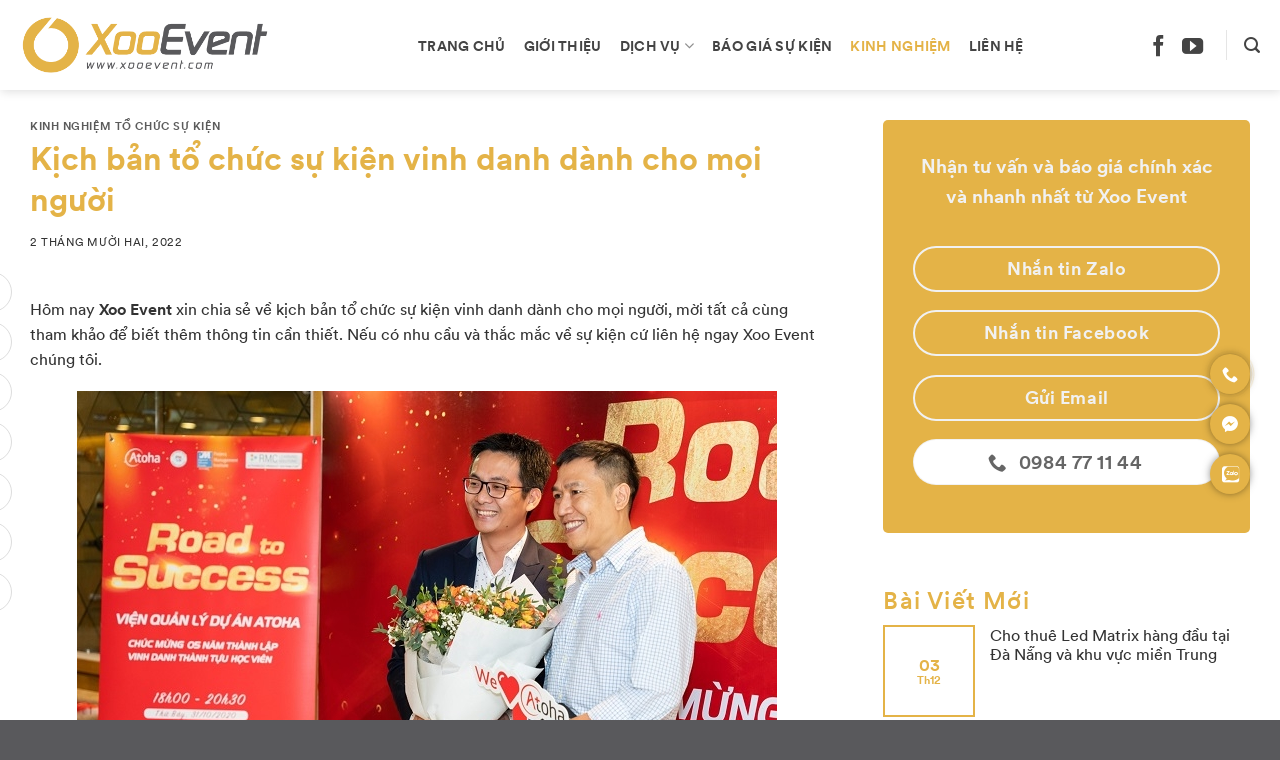

--- FILE ---
content_type: text/html; charset=UTF-8
request_url: https://xooevent.com/kich-ban-to-chuc-su-kien-vinh-danh/
body_size: 27869
content:
<!DOCTYPE html>
<!--[if IE 9 ]> <html lang="vi" prefix="og: https://ogp.me/ns#" class="ie9 loading-site no-js"> <![endif]-->
<!--[if IE 8 ]> <html lang="vi" prefix="og: https://ogp.me/ns#" class="ie8 loading-site no-js"> <![endif]-->
<!--[if (gte IE 9)|!(IE)]><!--><html lang="vi" prefix="og: https://ogp.me/ns#" class="loading-site no-js"> <!--<![endif]-->
<head>
<meta charset="UTF-8"/>
<link rel="profile" href="http://gmpg.org/xfn/11"/>
<link rel="pingback" href="https://xooevent.com/xmlrpc.php"/>
<meta name="viewport" content="width=device-width, initial-scale=1"/>
<title>Kịch bản tổ chức sự kiện vinh danh dành cho mọi người</title>
<meta name="description" content="Xoo Event dịch vụ tổ chức sự kiện chất lượng, uy tín, đảm bảo mang đến sự thành công cho sự kiện cũng như sự hài lòng dành cho quý khách."/>
<meta name="robots" content="follow, index, max-snippet:-1, max-video-preview:-1, max-image-preview:large"/>
<link rel="canonical" href="https://xooevent.com/kich-ban-to-chuc-su-kien-vinh-danh/"/>
<meta property="og:locale" content="vi_VN"/>
<meta property="og:type" content="article"/>
<meta property="og:title" content="Kịch bản tổ chức sự kiện vinh danh dành cho mọi người"/>
<meta property="og:description" content="Xoo Event dịch vụ tổ chức sự kiện chất lượng, uy tín, đảm bảo mang đến sự thành công cho sự kiện cũng như sự hài lòng dành cho quý khách."/>
<meta property="og:url" content="https://xooevent.com/kich-ban-to-chuc-su-kien-vinh-danh/"/>
<meta property="og:site_name" content="Công ty Tổ chức sự kiện Xoo Event #1 Đà Nẵng | 0984771144"/>
<meta property="article:publisher" content="https://www.facebook.com/xooevent/"/>
<meta property="article:author" content="https://www.facebook.com/kenbui.1990/"/>
<meta property="article:tag" content="tổ chức sự kiện vinh danh"/>
<meta property="article:section" content="Kinh nghiệm tổ chức sự kiện"/>
<meta property="fb:admins" content="100026292612594"/>
<meta property="og:image" content="https://xooevent.com/wp-content/uploads/2022/12/su-kien-vinh-danh1.jpg"/>
<meta property="og:image:secure_url" content="https://xooevent.com/wp-content/uploads/2022/12/su-kien-vinh-danh1.jpg"/>
<meta property="og:image:width" content="700"/>
<meta property="og:image:height" content="466"/>
<meta property="og:image:alt" content="tổ chức sự kiện"/>
<meta property="og:image:type" content="image/jpeg"/>
<meta property="article:published_time" content="2022-12-02T01:00:14+00:00"/>
<meta name="twitter:card" content="summary_large_image"/>
<meta name="twitter:title" content="Kịch bản tổ chức sự kiện vinh danh dành cho mọi người"/>
<meta name="twitter:description" content="Xoo Event dịch vụ tổ chức sự kiện chất lượng, uy tín, đảm bảo mang đến sự thành công cho sự kiện cũng như sự hài lòng dành cho quý khách."/>
<meta name="twitter:site" content="@https://twitter.com/XooEvent"/>
<meta name="twitter:creator" content="@https://twitter.com/XooEvent"/>
<meta name="twitter:image" content="https://xooevent.com/wp-content/uploads/2022/12/su-kien-vinh-danh1.jpg"/>
<meta name="twitter:label1" content="Written by"/>
<meta name="twitter:data1" content="xoosoft"/>
<meta name="twitter:label2" content="Time to read"/>
<meta name="twitter:data2" content="6 minutes"/>
<link rel="alternate" type="application/rss+xml" title="Dòng thông tin Công ty Tổ chức sự kiện Xoo Event #1 Đà Nẵng | 0984771144 &raquo;" href="https://xooevent.com/feed/"/>
<link rel="alternate" type="application/rss+xml" title="Dòng phản hồi Công ty Tổ chức sự kiện Xoo Event #1 Đà Nẵng | 0984771144 &raquo;" href="https://xooevent.com/comments/feed/"/>
<link rel="alternate" type="application/rss+xml" title="Công ty Tổ chức sự kiện Xoo Event #1 Đà Nẵng | 0984771144 &raquo; Kịch bản tổ chức sự kiện vinh danh dành cho mọi người Dòng phản hồi" href="https://xooevent.com/kich-ban-to-chuc-su-kien-vinh-danh/feed/"/>
<link rel="stylesheet" type="text/css" href="//xooevent.com/wp-content/cache/wpfc-minified/2bm7ti6l/fntzc.css" media="all"/>
<style id='xooweb-main-inline-css'>@font-face{font-family:"xoo-icons";font-display:block;src:url(https://xooevent.com/wp-content/themes/xooweb/assets/css/icons/xoo-icons.eot?v=3.14.3);src:url(https://xooevent.com/wp-content/themes/xooweb/assets/css/icons/xoo-icons.eot#iefix?v=3.14.3) format("embedded-opentype"), url(https://xooevent.com/wp-content/themes/xooweb/assets/css/icons/xoo-icons.woff2?v=3.14.3) format("woff2"), url(https://xooevent.com/wp-content/themes/xooweb/assets/css/icons/xoo-icons.ttf?v=3.14.3) format("truetype"), url(https://xooevent.com/wp-content/themes/xooweb/assets/css/icons/xoo-icons.woff?v=3.14.3) format("woff"), url(https://xooevent.com/wp-content/themes/xooweb/assets/css/icons/xoo-icons.svg?v=3.14.3#xoo-icons) format("svg");}</style>
<link rel="stylesheet" type="text/css" href="//xooevent.com/wp-content/cache/wpfc-minified/q7flvltt/fntzc.css" media="all"/>
<link rel="https://api.w.org/" href="https://xooevent.com/wp-json/"/><link rel="alternate" type="application/json" href="https://xooevent.com/wp-json/wp/v2/posts/4768"/><link rel="EditURI" type="application/rsd+xml" title="RSD" href="https://xooevent.com/xmlrpc.php?rsd"/>
<link rel="wlwmanifest" type="application/wlwmanifest+xml" href="https://xooevent.com/wp-includes/wlwmanifest.xml"/> 
<meta name="generator" content="WordPress 6.0.2"/>
<link rel='shortlink' href='https://xooevent.com/?p=4768'/>
<link rel="alternate" type="application/json+oembed" href="https://xooevent.com/wp-json/oembed/1.0/embed?url=https%3A%2F%2Fxooevent.com%2Fkich-ban-to-chuc-su-kien-vinh-danh%2F"/>
<link rel="alternate" type="text/xml+oembed" href="https://xooevent.com/wp-json/oembed/1.0/embed?url=https%3A%2F%2Fxooevent.com%2Fkich-ban-to-chuc-su-kien-vinh-danh%2F&#038;format=xml"/>
<style>div#toc_container{width:100%;}</style><style>.bg{opacity:0;transition:opacity 1s;-webkit-transition:opacity 1s;}
.bg-loaded{opacity:1;}</style>
<!--[if IE]><link rel="stylesheet" type="text/css" href="https://xooevent.com/wp-content/themes/xooweb/assets/css/ie-fallback.css"><![endif]--><link rel='dns-prefetch' href='//maps.googleapis.com'/>
<link rel='dns-prefetch' href='//maps.gstatic.com'/>
<link rel='dns-prefetch' href='//fonts.googleapis.com'/>
<link rel='dns-prefetch' href='//fonts.gstatic.com'/>
<link rel='dns-prefetch' href='//ajax.googleapis.com'/>
<link rel='dns-prefetch' href='//apis.google.com'/>
<link rel='dns-prefetch' href='//google-analytics.com'/>
<link rel='dns-prefetch' href='//www.google-analytics.com'/>
<link rel='dns-prefetch' href='//ssl.google-analytics.com'/>
<link rel='dns-prefetch' href='//youtube.com'/>
<link rel='dns-prefetch' href='//api.pinterest.com'/>
<link rel='dns-prefetch' href='//cdnjs.cloudflare.com'/>
<link rel='dns-prefetch' href='//pixel.wp.com'/>
<link rel='dns-prefetch' href='//connect.facebook.net'/>
<link rel='dns-prefetch' href='//platform.twitter.com'/>
<link rel='dns-prefetch' href='//syndication.twitter.com'/>
<link rel='dns-prefetch' href='//platform.instagram.com'/>
<link rel='dns-prefetch' href='//disqus.com'/>
<link rel='dns-prefetch' href='//sitename.disqus.com'/>
<link rel='dns-prefetch' href='//s7.addthis.com'/>
<link rel='dns-prefetch' href='//platform.linkedin.com'/>
<link rel='dns-prefetch' href='//w.sharethis.com'/>
<link rel='dns-prefetch' href='//s0.wp.com'/>
<link rel='dns-prefetch' href='//s1.wp.com'/>
<link rel='dns-prefetch' href='//s2.wp.com'/>
<link rel='dns-prefetch' href='//s.gravatar.com'/>
<link rel='dns-prefetch' href='//0.gravatar.com'/>
<link rel='dns-prefetch' href='//2.gravatar.com'/>
<link rel='dns-prefetch' href='//1.gravatar.com'/>
<link rel='dns-prefetch' href='//stats.wp.com'/>
<link rel='dns-prefetch' href='//www.googletagmanager.com'/>
<link rel='dns-prefetch' href='//googletagmanager.com'/><link rel="icon" href="https://xooevent.com/wp-content/uploads/2022/10/cropped-Favicon_XooEvent-1-32x32.png" sizes="32x32"/>
<link rel="icon" href="https://xooevent.com/wp-content/uploads/2022/10/cropped-Favicon_XooEvent-1-192x192.png" sizes="192x192"/>
<link rel="apple-touch-icon" href="https://xooevent.com/wp-content/uploads/2022/10/cropped-Favicon_XooEvent-1-180x180.png"/>
<meta name="msapplication-TileImage" content="https://xooevent.com/wp-content/uploads/2022/10/cropped-Favicon_XooEvent-1-270x270.png"/>
<style id="custom-css">:root{--primary-color:#e4b347;}
.full-width .ubermenu-nav, .container, .row{max-width:1270px}
.row.row-collapse{max-width:1240px}
.row.row-small{max-width:1262.5px}
.row.row-large{max-width:1300px}
.header-main{height:90px}
#logo img{max-height:90px}
#logo{width:250px;}
.header-top{min-height:30px}
.transparent .header-main{height:70px}
.transparent #logo img{max-height:70px}
.has-transparent + .page-title:first-of-type,.has-transparent + #main > .page-title,.has-transparent + #main > div > .page-title,.has-transparent + #main .page-header-wrapper:first-of-type .page-title{padding-top:70px;}
.transparent .header-wrapper{background-color:#ffffff!important;}
.transparent .top-divider{display:none;}
.header.show-on-scroll,.stuck .header-main{height:70px!important}
.stuck #logo img{max-height:70px!important}
.header-bg-color, .header-wrapper{background-color:#ffffff}
.header-bottom{background-color:#f1f1f1}
@media (max-width: 549px) {.header-main{height:70px}
#logo img{max-height: 70px}}
.accordion-title.active, .has-icon-bg .icon .icon-inner,.logo a, .primary.is-underline, .primary.is-link, .badge-outline .badge-inner, .nav-outline > li.active> a,.nav-outline >li.active > a, .cart-icon strong,[data-color='primary'], .is-outline.primary{color:#e4b347;}
[data-text-color="primary"]{color:#e4b347!important;}
[data-text-bg="primary"]{background-color:#e4b347;}
.scroll-to-bullets a,.featured-title, .label-new.menu-item > a:after, .nav-pagination > li > .current,.nav-pagination > li > span:hover,.nav-pagination > li > a:hover,.has-hover:hover .badge-outline .badge-inner,button[type="submit"], .button.wc-forward:not(.checkout):not(.checkout-button), .button.submit-button, .button.primary:not(.is-outline),.featured-table .title,.is-outline:hover, .has-icon:hover .icon-label,.nav-dropdown-bold .nav-column li > a:hover, .nav-dropdown.nav-dropdown-bold > li > a:hover, .nav-dropdown-bold.dark .nav-column li > a:hover, .nav-dropdown.nav-dropdown-bold.dark > li > a:hover, .is-outline:hover, .tagcloud a:hover,.grid-tools a, input[type='submit']:not(.is-form), .box-badge:hover .box-text, input.button.alt,.nav-box > li > a:hover,.nav-box > li.active > a,.nav-pills > li.active > a ,.current-dropdown .cart-icon strong, .cart-icon:hover strong, .nav-line-bottom > li > a:before, .nav-line-grow > li > a:before, .nav-line > li > a:before,.banner, .header-top, .slider-nav-circle .flickity-prev-next-button:hover svg, .slider-nav-circle .flickity-prev-next-button:hover .arrow, .primary.is-outline:hover, .button.primary:not(.is-outline), input[type='submit'].primary, input[type='submit'].primary, input[type='reset'].button, input[type='button'].primary, .badge-inner{background-color:#e4b347;}
.nav-vertical.nav-tabs > li.active > a,.scroll-to-bullets a.active,.nav-pagination > li > .current,.nav-pagination > li > span:hover,.nav-pagination > li > a:hover,.has-hover:hover .badge-outline .badge-inner,.accordion-title.active,.featured-table,.is-outline:hover, .tagcloud a:hover,blockquote, .has-border, .cart-icon strong:after,.cart-icon strong,.blockUI:before, .processing:before,.loading-spin, .slider-nav-circle .flickity-prev-next-button:hover svg, .slider-nav-circle .flickity-prev-next-button:hover .arrow, .primary.is-outline:hover{border-color:#e4b347}
.nav-tabs > li.active > a{border-top-color:#e4b347}
.widget_shopping_cart_content .blockUI.blockOverlay:before{border-left-color:#e4b347}
.woocommerce-checkout-review-order .blockUI.blockOverlay:before{border-left-color:#e4b347}
.slider .flickity-prev-next-button:hover svg,.slider .flickity-prev-next-button:hover .arrow{fill:#e4b347;}
[data-icon-label]:after, .secondary.is-underline:hover,.secondary.is-outline:hover,.icon-label,.button.secondary:not(.is-outline),.button.alt:not(.is-outline), .badge-inner.on-sale, .button.checkout, .single_add_to_cart_button, .current .breadcrumb-step{background-color:#59595c;}
[data-text-bg="secondary"]{background-color:#59595c;}
.secondary.is-underline,.secondary.is-link, .secondary.is-outline,.stars a.active, .star-rating:before, .woocommerce-page .star-rating:before,.star-rating span:before, .color-secondary{color:#59595c}
[data-text-color="secondary"]{color:#59595c!important;}
.secondary.is-outline:hover{border-color:#59595c}
body{font-family:"Roboto", sans-serif}
body{font-weight:400}
body{color:#333333}
.nav > li > a{font-family:"Roboto", sans-serif;}
.mobile-sidebar-levels-2 .nav > li > ul > li > a{font-family:"Roboto", sans-serif;}
.nav > li > a{font-weight:700;}
.mobile-sidebar-levels-2 .nav > li > ul > li > a{font-weight:700;}
h1,h2,h3,h4,h5,h6,.heading-font, .off-canvas-center .nav-sidebar.nav-vertical > li > a{font-family:"Roboto", sans-serif;}
h1,h2,h3,h4,h5,h6,.heading-font,.banner h1,.banner h2{font-weight:700;}
h1,h2,h3,h4,h5,h6,.heading-font{color:#333333;}
.alt-font{font-family:"Dancing Script", sans-serif;}
.alt-font{font-weight:400!important;}
.header:not(.transparent) .header-nav-main.nav > li > a{color:#444444;}
.header:not(.transparent) .header-nav-main.nav > li > a:hover,.header:not(.transparent) .header-nav-main.nav > li.active > a,.header:not(.transparent) .header-nav-main.nav > li.current > a,.header:not(.transparent) .header-nav-main.nav > li > a.active,.header:not(.transparent) .header-nav-main.nav > li > a.current{color:#e4b347;}
.header-nav-main.nav-line-bottom > li > a:before,.header-nav-main.nav-line-grow > li > a:before,.header-nav-main.nav-line > li > a:before,.header-nav-main.nav-box > li > a:hover,.header-nav-main.nav-box > li.active > a,.header-nav-main.nav-pills > li > a:hover,.header-nav-main.nav-pills > li.active > a{color:#FFF!important;background-color: #e4b347;}
a{color:#333333;}
a:hover{color:#e4b347;}
.tagcloud a:hover{border-color:#e4b347;background-color:#e4b347;}
.widget a{color:#333333;}
.widget a:hover{color:#e4b347;}
.widget .tagcloud a:hover{border-color:#e4b347;background-color:#e4b347;}
.is-divider{background-color:#e5e5e5;}
.header-main .social-icons,.header-main .cart-icon strong,.header-main .menu-title,.header-main .header-button > .button.is-outline,.header-main .nav > li > a > i:not(.icon-angle-down){color:#444444!important;}
.header-main .header-button > .button.is-outline,.header-main .cart-icon strong:after,.header-main .cart-icon strong{border-color:#444444!important;}
.header-main .header-button > .button:not(.is-outline){background-color:#444444!important;}
.header-main .current-dropdown .cart-icon strong,.header-main .header-button > .button:hover,.header-main .header-button > .button:hover i,.header-main .header-button > .button:hover span{color:#FFF!important;}
.header-main .menu-title:hover,.header-main .social-icons a:hover,.header-main .header-button > .button.is-outline:hover,.header-main .nav > li > a:hover > i:not(.icon-angle-down){color:#e4b347!important;}
.header-main .current-dropdown .cart-icon strong,.header-main .header-button > .button:hover{background-color:#e4b347!important;}
.header-main .current-dropdown .cart-icon strong:after,.header-main .current-dropdown .cart-icon strong,.header-main .header-button > .button:hover{border-color:#e4b347!important;}
.label-new.menu-item > a:after{content:"New";}
.label-hot.menu-item > a:after{content:"Hot";}
.label-sale.menu-item > a:after{content:"Sale";}
.label-popular.menu-item > a:after{content:"Popular";}</style>		<style id="wp-custom-css">.schedule--fixed{z-index:9999;}</style>
<script data-wpfc-render="false">var Wpfcll={s:[],i:function(){Wpfcll.ss();window.addEventListener('load',function(){Wpfcll.ls(true);});window.addEventListener('scroll',function(){Wpfcll.ls(false);});window.addEventListener('resize',function(){Wpfcll.ls(false);});window.addEventListener('click',function(){Wpfcll.ls(false);});},c:function(e,pageload){var w=document.documentElement.clientHeight || body.clientHeight;var n=pageload ? 0:800;var er=e.getBoundingClientRect();var t=0;var p=e.parentNode;var pr=p.getBoundingClientRect();if(er.x==0 && er.y==0){for(var i=0;i < 10;i++){if(p){if(pr.x==0 && pr.y==0){p=p.parentNode;pr=p.getBoundingClientRect();}else{t=pr.top;break;}}};}else{t=er.top;}if(w - t+n > 0){return true;}return false;},r:function(e,pageload){var s=this;var oc,ot;try{if(s.c(e,pageload)){oc=e.getAttribute("data-wpfc-original-src");ot=e.getAttribute("data-wpfc-original-srcset");if(oc || ot){if(oc){e.setAttribute('src',oc);}if(ot){e.setAttribute('srcset',ot);}e.removeAttribute("data-wpfc-original-src");e.removeAttribute("onload");if(e.tagName=="IFRAME"){e.onload=function(){var s=e.getAttribute("src").match(/templates\/youtube\.html\#(.+)/);var y="https://www.youtube.com/embed/";if(s){try{var i=e.contentDocument || e.contentWindow;if(i.location.href=="about:blank"){e.setAttribute('src',y+s[1]);}}catch(err){e.setAttribute('src',y+s[1]);}}}}}}}catch(error){console.log(error);console.log("==>",e);}},ss:function(){var i=Array.prototype.slice.call(document.getElementsByTagName("img"));var f=Array.prototype.slice.call(document.getElementsByTagName("iframe"));this.s=i.concat(f);},ls:function(pageload){var s=this;[].forEach.call(s.s,function(e,index){s.r(e,pageload);});}};document.addEventListener('DOMContentLoaded',function(){wpfci();});function wpfci(){Wpfcll.i();}</script>
</head>
<body class="post-template-default single single-post postid-4768 single-format-standard header-shadow lightbox nav-dropdown-has-arrow nav-dropdown-has-shadow nav-dropdown-has-border">
<svg xmlns="http://www.w3.org/2000/svg" viewBox="0 0 0 0" width="0" height="0" focusable="false" role="none" style="visibility: hidden; position: absolute; left: -9999px; overflow: hidden;" ><defs><filter id="wp-duotone-dark-grayscale"><feColorMatrix color-interpolation-filters="sRGB" type="matrix" values=" .299 .587 .114 0 0 .299 .587 .114 0 0 .299 .587 .114 0 0 .299 .587 .114 0 0 " /><feComponentTransfer color-interpolation-filters="sRGB" ><feFuncR type="table" tableValues="0 0.49803921568627" /><feFuncG type="table" tableValues="0 0.49803921568627" /><feFuncB type="table" tableValues="0 0.49803921568627" /><feFuncA type="table" tableValues="1 1" /></feComponentTransfer><feComposite in2="SourceGraphic" operator="in" /></filter></defs></svg><svg xmlns="http://www.w3.org/2000/svg" viewBox="0 0 0 0" width="0" height="0" focusable="false" role="none" style="visibility: hidden; position: absolute; left: -9999px; overflow: hidden;" ><defs><filter id="wp-duotone-grayscale"><feColorMatrix color-interpolation-filters="sRGB" type="matrix" values=" .299 .587 .114 0 0 .299 .587 .114 0 0 .299 .587 .114 0 0 .299 .587 .114 0 0 " /><feComponentTransfer color-interpolation-filters="sRGB" ><feFuncR type="table" tableValues="0 1" /><feFuncG type="table" tableValues="0 1" /><feFuncB type="table" tableValues="0 1" /><feFuncA type="table" tableValues="1 1" /></feComponentTransfer><feComposite in2="SourceGraphic" operator="in" /></filter></defs></svg><svg xmlns="http://www.w3.org/2000/svg" viewBox="0 0 0 0" width="0" height="0" focusable="false" role="none" style="visibility: hidden; position: absolute; left: -9999px; overflow: hidden;" ><defs><filter id="wp-duotone-purple-yellow"><feColorMatrix color-interpolation-filters="sRGB" type="matrix" values=" .299 .587 .114 0 0 .299 .587 .114 0 0 .299 .587 .114 0 0 .299 .587 .114 0 0 " /><feComponentTransfer color-interpolation-filters="sRGB" ><feFuncR type="table" tableValues="0.54901960784314 0.98823529411765" /><feFuncG type="table" tableValues="0 1" /><feFuncB type="table" tableValues="0.71764705882353 0.25490196078431" /><feFuncA type="table" tableValues="1 1" /></feComponentTransfer><feComposite in2="SourceGraphic" operator="in" /></filter></defs></svg><svg xmlns="http://www.w3.org/2000/svg" viewBox="0 0 0 0" width="0" height="0" focusable="false" role="none" style="visibility: hidden; position: absolute; left: -9999px; overflow: hidden;" ><defs><filter id="wp-duotone-blue-red"><feColorMatrix color-interpolation-filters="sRGB" type="matrix" values=" .299 .587 .114 0 0 .299 .587 .114 0 0 .299 .587 .114 0 0 .299 .587 .114 0 0 " /><feComponentTransfer color-interpolation-filters="sRGB" ><feFuncR type="table" tableValues="0 1" /><feFuncG type="table" tableValues="0 0.27843137254902" /><feFuncB type="table" tableValues="0.5921568627451 0.27843137254902" /><feFuncA type="table" tableValues="1 1" /></feComponentTransfer><feComposite in2="SourceGraphic" operator="in" /></filter></defs></svg><svg xmlns="http://www.w3.org/2000/svg" viewBox="0 0 0 0" width="0" height="0" focusable="false" role="none" style="visibility: hidden; position: absolute; left: -9999px; overflow: hidden;" ><defs><filter id="wp-duotone-midnight"><feColorMatrix color-interpolation-filters="sRGB" type="matrix" values=" .299 .587 .114 0 0 .299 .587 .114 0 0 .299 .587 .114 0 0 .299 .587 .114 0 0 " /><feComponentTransfer color-interpolation-filters="sRGB" ><feFuncR type="table" tableValues="0 0" /><feFuncG type="table" tableValues="0 0.64705882352941" /><feFuncB type="table" tableValues="0 1" /><feFuncA type="table" tableValues="1 1" /></feComponentTransfer><feComposite in2="SourceGraphic" operator="in" /></filter></defs></svg><svg xmlns="http://www.w3.org/2000/svg" viewBox="0 0 0 0" width="0" height="0" focusable="false" role="none" style="visibility: hidden; position: absolute; left: -9999px; overflow: hidden;" ><defs><filter id="wp-duotone-magenta-yellow"><feColorMatrix color-interpolation-filters="sRGB" type="matrix" values=" .299 .587 .114 0 0 .299 .587 .114 0 0 .299 .587 .114 0 0 .299 .587 .114 0 0 " /><feComponentTransfer color-interpolation-filters="sRGB" ><feFuncR type="table" tableValues="0.78039215686275 1" /><feFuncG type="table" tableValues="0 0.94901960784314" /><feFuncB type="table" tableValues="0.35294117647059 0.47058823529412" /><feFuncA type="table" tableValues="1 1" /></feComponentTransfer><feComposite in2="SourceGraphic" operator="in" /></filter></defs></svg><svg xmlns="http://www.w3.org/2000/svg" viewBox="0 0 0 0" width="0" height="0" focusable="false" role="none" style="visibility: hidden; position: absolute; left: -9999px; overflow: hidden;" ><defs><filter id="wp-duotone-purple-green"><feColorMatrix color-interpolation-filters="sRGB" type="matrix" values=" .299 .587 .114 0 0 .299 .587 .114 0 0 .299 .587 .114 0 0 .299 .587 .114 0 0 " /><feComponentTransfer color-interpolation-filters="sRGB" ><feFuncR type="table" tableValues="0.65098039215686 0.40392156862745" /><feFuncG type="table" tableValues="0 1" /><feFuncB type="table" tableValues="0.44705882352941 0.4" /><feFuncA type="table" tableValues="1 1" /></feComponentTransfer><feComposite in2="SourceGraphic" operator="in" /></filter></defs></svg><svg xmlns="http://www.w3.org/2000/svg" viewBox="0 0 0 0" width="0" height="0" focusable="false" role="none" style="visibility: hidden; position: absolute; left: -9999px; overflow: hidden;" ><defs><filter id="wp-duotone-blue-orange"><feColorMatrix color-interpolation-filters="sRGB" type="matrix" values=" .299 .587 .114 0 0 .299 .587 .114 0 0 .299 .587 .114 0 0 .299 .587 .114 0 0 " /><feComponentTransfer color-interpolation-filters="sRGB" ><feFuncR type="table" tableValues="0.098039215686275 1" /><feFuncG type="table" tableValues="0 0.66274509803922" /><feFuncB type="table" tableValues="0.84705882352941 0.41960784313725" /><feFuncA type="table" tableValues="1 1" /></feComponentTransfer><feComposite in2="SourceGraphic" operator="in" /></filter></defs></svg>
<a class="skip-link screen-reader-text" href="#main">Skip to content</a>
<div id="wrapper"> <header id="header" class="header has-sticky sticky-jump"> <div class="header-wrapper"> <div id="masthead" class="header-main"> <div class="header-inner flex-row container logo-left medium-logo-center" role="navigation">  <div id="logo" class="flex-col logo">  <a href="https://xooevent.com/" title="Công ty Tổ chức sự kiện Xoo Event #1 Đà Nẵng | 0984771144 - Công ty tổ chức sự kiện chuyên nghiệp Đà Nẵng Xoo Event chuyên lĩnh vực quảng cáo, cho thuê âm thanh, ánh sáng, màn hình LED Đà Nẵng. Hotline 0984771144" rel="home"> <img width="250" height="90" src="https://xooevent.com/wp-content/uploads/2022/10/Logo_XooEvent.png" class="header_logo header-logo" alt="Công ty Tổ chức sự kiện Xoo Event #1 Đà Nẵng | 0984771144"/><img width="250" height="90" src="https://xooevent.com/wp-content/uploads/2022/10/Logo_XooEvent.png" class="header-logo-dark" alt="Công ty Tổ chức sự kiện Xoo Event #1 Đà Nẵng | 0984771144"/></a></div><div class="flex-col show-for-medium flex-left"> <ul class="mobile-nav nav nav-left"> <li class="nav-icon has-icon"> <a href="#" data-open="#main-menu" data-pos="center" data-bg="main-menu-overlay" data-color="" class="is-small" aria-label="Menu" aria-controls="main-menu" aria-expanded="false"> <i class="icon-menu"></i> </a> </li> </ul></div><div class="flex-col hide-for-medium flex-left flex-grow"> <ul class="header-nav header-nav-main nav nav-left nav-size-medium nav-spacing-medium nav-uppercase"> <li id="menu-item-3931" class="menu-item menu-item-type-post_type menu-item-object-page menu-item-home menu-item-3931 menu-item-design-default"><a href="https://xooevent.com/" class="nav-top-link">Trang chủ</a></li> <li id="menu-item-2802" class="menu-item menu-item-type-post_type menu-item-object-page menu-item-2802 menu-item-design-default"><a href="https://xooevent.com/cong-ty-to-chuc-su-kien-tai-da-nang/" class="nav-top-link">Giới thiệu</a></li> <li id="menu-item-2820" class="menu-item menu-item-type-post_type menu-item-object-page menu-item-has-children menu-item-2820 menu-item-design-default has-dropdown"><a href="https://xooevent.com/to-chuc-su-kien-tai-da-nang/" class="nav-top-link">Dịch vụ<i class="icon-angle-down"></i></a> <ul class="sub-menu nav-dropdown nav-dropdown-default"> <li id="menu-item-3180" class="menu-item menu-item-type-post_type menu-item-object-page menu-item-has-children menu-item-3180 nav-dropdown-col"><a href="https://xooevent.com/to-chuc-su-kien-tai-da-nang/">Tổ chức sự kiện</a> <ul class="sub-menu nav-column nav-dropdown-default"> <li id="menu-item-2806" class="menu-item menu-item-type-taxonomy menu-item-object-category menu-item-2806"><a href="https://xooevent.com/to-chuc-gala-dinner/">Tổ chức Gala Dinner</a></li> <li id="menu-item-2816" class="menu-item menu-item-type-taxonomy menu-item-object-category menu-item-2816"><a href="https://xooevent.com/to-chuc-year-end-party/">Tổ chức Year End Party</a></li> <li id="menu-item-2815" class="menu-item menu-item-type-taxonomy menu-item-object-category menu-item-2815"><a href="https://xooevent.com/to-chuc-tiec-tan-nien/">Tổ chức Tiệc Tân Niên</a></li> <li id="menu-item-2811" class="menu-item menu-item-type-taxonomy menu-item-object-category menu-item-2811"><a href="https://xooevent.com/to-chuc-le-ky-niem/">Tổ chức Lễ Kỷ Niệm</a></li> <li id="menu-item-2807" class="menu-item menu-item-type-taxonomy menu-item-object-category menu-item-2807"><a href="https://xooevent.com/to-chuc-hoi-nghi-khach-hang/">Tổ chức Hội Nghị Khách Hàng</a></li> <li id="menu-item-2812" class="menu-item menu-item-type-taxonomy menu-item-object-category menu-item-2812"><a href="https://xooevent.com/to-chuc-le-ra-mat-san-pham-moi/">Tổ chức Lễ Ra Mắt Sản Phẩm Mới</a></li> <li id="menu-item-2810" class="menu-item menu-item-type-taxonomy menu-item-object-category menu-item-2810"><a href="https://xooevent.com/to-chuc-le-khoi-cong/">Tổ chức Lễ Khởi Công</a></li> <li id="menu-item-2809" class="menu-item menu-item-type-taxonomy menu-item-object-category menu-item-2809"><a href="https://xooevent.com/to-chuc-le-khai-truong/">Tổ chức Lễ Khai Trương</a></li> <li id="menu-item-2805" class="menu-item menu-item-type-taxonomy menu-item-object-category menu-item-2805"><a href="https://xooevent.com/to-chuc-activation/">Tổ chức Activation</a></li> <li id="menu-item-2813" class="menu-item menu-item-type-taxonomy menu-item-object-category menu-item-2813"><a href="https://xooevent.com/to-chuc-roadshow/">Tổ chức Roadshow</a></li> <li id="menu-item-2814" class="menu-item menu-item-type-taxonomy menu-item-object-category menu-item-2814"><a href="https://xooevent.com/team-building/">Tổ chức Team Building</a></li> </ul> </li> <li id="menu-item-3099" class="menu-item menu-item-type-taxonomy menu-item-object-category menu-item-has-children menu-item-3099 nav-dropdown-col"><a href="https://xooevent.com/cho-thue-thiet-bi-su-kien-tai-da-nang/">Cho Thuê Thiết Bị Sự Kiện</a> <ul class="sub-menu nav-column nav-dropdown-default"> <li id="menu-item-5602" class="menu-item menu-item-type-post_type menu-item-object-post menu-item-5602"><a href="https://xooevent.com/cho-thue-led-matrix-hang-dau-tai-da-nang-mien-trung/">Cho thuê Led Matrix</a></li> <li id="menu-item-5596" class="menu-item menu-item-type-custom menu-item-object-custom menu-item-5596"><a href="https://ledmatrixdanang.com">Cho thuê Led Matrix</a></li> <li id="menu-item-3261" class="menu-item menu-item-type-post_type menu-item-object-post menu-item-3261"><a href="https://xooevent.com/cho-thue-am-thanh-anh-sang/">Cho thuê Âm thanh Ánh sáng</a></li> <li id="menu-item-3259" class="menu-item menu-item-type-post_type menu-item-object-post menu-item-3259"><a href="https://xooevent.com/cho-thue-man-hinh-led-su-kien-tai-da-nang-hoi-an/">Cho thuê Màn hình LED</a></li> <li id="menu-item-3549" class="menu-item menu-item-type-post_type menu-item-object-post menu-item-3549"><a href="https://xooevent.com/cho-thue-man-sao-phong-sao-san-khau/">Cho Thuê Màn Sao</a></li> <li id="menu-item-3291" class="menu-item menu-item-type-post_type menu-item-object-post menu-item-3291"><a href="https://xooevent.com/cho-thue-may-chieu-tivi-man-hinh-lcd-tai-da-nang/">Cho thuê Máy chiếu, Tivi, Màn hình LCD</a></li> <li id="menu-item-3290" class="menu-item menu-item-type-post_type menu-item-object-post menu-item-3290"><a href="https://xooevent.com/cho-thue-laptop-may-tinh-so-luong-lon-tai-da-nang/">Cho thuê Laptop, Máy tính</a></li> <li id="menu-item-3309" class="menu-item menu-item-type-post_type menu-item-object-post menu-item-3309"><a href="https://xooevent.com/cho-thue-thi-cong-va-lap-dat-san-khau-tai-da-nang/">Cho thuê và lắp đặt Sân khấu</a></li> <li id="menu-item-3258" class="menu-item menu-item-type-post_type menu-item-object-post menu-item-3258"><a href="https://xooevent.com/ban-va-cho-thue-tham-den-xanh-do/">Bán và Cho thuê thảm: đen, xanh, đỏ</a></li> <li id="menu-item-3260" class="menu-item menu-item-type-post_type menu-item-object-post menu-item-3260"><a href="https://xooevent.com/cho-thue-cong-hoi-moi-da-dang-kich-thuoc/">Cho thuê cổng hơi</a></li> <li id="menu-item-3306" class="menu-item menu-item-type-post_type menu-item-object-post menu-item-3306"><a href="https://xooevent.com/cho-thue-ban-ghe-su-kien/">Cho thuê Bàn Ghế Sự kiện</a></li> <li id="menu-item-3307" class="menu-item menu-item-type-post_type menu-item-object-post menu-item-3307"><a href="https://xooevent.com/cho-thue-bo-cat-bang-khai-truong-khanh-thanh/">Cho thuê bộ cắt băng khai trương khánh thành</a></li> <li id="menu-item-3308" class="menu-item menu-item-type-post_type menu-item-object-post menu-item-3308"><a href="https://xooevent.com/cho-thue-nha-bat-khong-gian-phuc-vu-su-kien/">Cho thuê Nhà bạt không gian</a></li> </ul> </li> <li id="menu-item-3100" class="menu-item menu-item-type-taxonomy menu-item-object-category menu-item-has-children menu-item-3100 nav-dropdown-col"><a href="https://xooevent.com/cung-cap-nhan-su-su-kien/">Cung cấp nhân sự Sự kiện</a> <ul class="sub-menu nav-column nav-dropdown-default"> <li id="menu-item-3275" class="menu-item menu-item-type-post_type menu-item-object-post menu-item-3275"><a href="https://xooevent.com/mc/">Cung cấp MC sự kiện, MC dẫn chương trình</a></li> <li id="menu-item-3273" class="menu-item menu-item-type-post_type menu-item-object-post menu-item-3273"><a href="https://xooevent.com/cung-cap-ca-si-da-nang-thieu-nhi-don-ca-song-ca/">Cung cấp Ca sĩ: thiếu nhi, Đơn ca, Song ca, Tam ca</a></li> <li id="menu-item-3256" class="menu-item menu-item-type-post_type menu-item-object-post menu-item-3256"><a href="https://xooevent.com/dich-vu-cung-cap-nhan-su-pg-pb-mau-anh-le-tan-su-kien/">Cung cấp PG, PB, Mẫu ảnh, Lễ tân…</a></li> <li id="menu-item-3272" class="menu-item menu-item-type-post_type menu-item-object-post menu-item-3272"><a href="https://xooevent.com/cung-cap-vu-cong-nhom-nhay-vu-doan-da-nang/">Cung cấp Vũ công, Nhóm nhảy, Vũ đoàn</a></li> <li id="menu-item-3274" class="menu-item menu-item-type-post_type menu-item-object-post menu-item-3274"><a href="https://xooevent.com/cung-cap-ban-nhac-philippines-flamenco-hien-dai/">Cung cấp Ban nhạc: Philippines, Flamenco, hiện đại, dân tộc&#8230;</a></li> <li id="menu-item-3345" class="menu-item menu-item-type-post_type menu-item-object-post menu-item-3345"><a href="https://xooevent.com/cung-cap-ao-thuat-gia-su-kien/">Cung cấp Ảo thuật gia</a></li> <li id="menu-item-3346" class="menu-item menu-item-type-post_type menu-item-object-post menu-item-3346"><a href="https://xooevent.com/cung-cap-chu-he-bong-bong-bong-bay-nghe-thuat/">Chú hề bong bóng, Bóng bay nghệ thuật</a></li> <li id="menu-item-3297" class="menu-item menu-item-type-post_type menu-item-object-post menu-item-3297"><a href="https://xooevent.com/cung-cap-mua-lan-su-rong-bieu-dien-phuc-vu-su-kien/">Cung cấp Múa Lân sư Rồng</a></li> </ul> </li> <li id="menu-item-3101" class="menu-item menu-item-type-taxonomy menu-item-object-category menu-item-has-children menu-item-3101 nav-dropdown-col"><a href="https://xooevent.com/trang-tri-decor-su-kien/">Trang trí Decor Sự kiện</a> <ul class="sub-menu nav-column nav-dropdown-default"> <li id="menu-item-3285" class="menu-item menu-item-type-post_type menu-item-object-post menu-item-3285"><a href="https://xooevent.com/thiet-ke-thi-cong-decor-trang-tri-cong-chao/">Thiết kế thi công decor trang trí cổng chào</a></li> <li id="menu-item-3257" class="menu-item menu-item-type-post_type menu-item-object-post menu-item-3257"><a href="https://xooevent.com/thiet-ke-va-thi-cong-lap-dat-backdrop-su-kien/">Thiết kế và Thi công lắp đặt Backdrop</a></li> <li id="menu-item-3284" class="menu-item menu-item-type-post_type menu-item-object-post menu-item-3284"><a href="https://xooevent.com/thiet-ke-thi-cong-decor-backdrop-photo-booth/">Thiết kế thi công decor backdrop chụp hình, photo booth</a></li> <li id="menu-item-3294" class="menu-item menu-item-type-post_type menu-item-object-post menu-item-3294"><a href="https://xooevent.com/thiet-ke-thi-cong-san-khau-su-kien-tai-da-nang-hoi-an/">Thiết kế và thi công sân khấu sự kiện</a></li> <li id="menu-item-3348" class="menu-item menu-item-type-post_type menu-item-object-post menu-item-3348"><a href="https://xooevent.com/thiet-ke-thi-cong-gian-hang-trien-lam-hoi-cho/">Thiết kế thi công gian hàng triển lãm hội chợ</a></li> <li id="menu-item-3347" class="menu-item menu-item-type-post_type menu-item-object-post menu-item-3347"><a href="https://xooevent.com/dich-vu-trang-tri-bong-bong-su-kien/">Dịch vụ trang trí bong bóng sự kiện</a></li> </ul> </li> </ul> </li> <li id="menu-item-2879" class="menu-item menu-item-type-post_type menu-item-object-page menu-item-2879 menu-item-design-default"><a href="https://xooevent.com/bao-gia-to-chuc-su-kien-da-nang/" class="nav-top-link">Báo giá sự kiện</a></li> <li id="menu-item-2888" class="menu-item menu-item-type-taxonomy menu-item-object-category current-post-ancestor current-menu-parent current-post-parent menu-item-2888 active menu-item-design-default"><a href="https://xooevent.com/kinh-nghiem-to-chuc-su-kien/" class="nav-top-link">Kinh nghiệm</a></li> <li id="menu-item-2803" class="menu-item menu-item-type-post_type menu-item-object-page menu-item-2803 menu-item-design-default"><a href="https://xooevent.com/lien-he-to-chuc-su-kien/" class="nav-top-link">Liên hệ</a></li> </ul></div><div class="flex-col hide-for-medium flex-right"> <ul class="header-nav header-nav-main nav nav-right nav-size-medium nav-spacing-medium nav-uppercase"> <li class="html header-social-icons ml-0"> <div class="social-icons follow-icons"><a href="https://www.facebook.com/xooevent/" target="_blank" data-label="Facebook" rel="noopener noreferrer nofollow" class="icon plain facebook tooltip" title="Theo dõi chúng tôi trên Facebook" aria-label="Theo dõi chúng tôi trên Facebook"><i class="icon-facebook"></i></a><a href="https://www.youtube.com/channel/UCa2aDoPnpZ3pO9ZPh-0vPgw" target="_blank" rel="noopener noreferrer nofollow" data-label="YouTube" class="icon plain youtube tooltip" title="Theo dõi chúng tôi trên YouTube" aria-label="Theo dõi chúng tôi trên YouTube"><i class="icon-youtube"></i></a></div></li><li class="header-divider"></li><li class="header-search header-search-lightbox has-icon"> <a href="#search-lightbox" aria-label="Search" data-open="#search-lightbox" data-focus="input.search-field" class="is-small"> <i class="icon-search" style="font-size:16px;"></i></a> <div id="search-lightbox" class="mfp-hide dark text-center"> <div class="searchform-wrapper ux-search-box relative is-large"><form method="get" class="searchform" action="https://xooevent.com/" role="search"> <div class="flex-row relative"> <div class="flex-col flex-grow"> <input type="search" class="search-field mb-0" aria-label="search" name="s" value="" placeholder="Nhập từ khóa cần tìm..." /></div><div class="flex-col"> <button type="submit" class="ux-search-submit submit-button secondary button icon mb-0" aria-label="Submit"> <i class="icon-search"></i> </button></div></div><div class="live-search-results text-left z-top"></div></form></div></div></li>
</ul></div><div class="flex-col show-for-medium flex-right"> <ul class="mobile-nav nav nav-right"> <li class="header-search header-search-lightbox has-icon"> <a href="#search-lightbox" aria-label="Search" data-open="#search-lightbox" data-focus="input.search-field" class="is-small"> <i class="icon-search" style="font-size:16px;"></i></a> <div id="search-lightbox" class="mfp-hide dark text-center"> <div class="searchform-wrapper ux-search-box relative is-large"><form method="get" class="searchform" action="https://xooevent.com/" role="search"> <div class="flex-row relative"> <div class="flex-col flex-grow"> <input type="search" class="search-field mb-0" aria-label="search" name="s" value="" placeholder="Nhập từ khóa cần tìm..." /></div><div class="flex-col"> <button type="submit" class="ux-search-submit submit-button secondary button icon mb-0" aria-label="Submit"> <i class="icon-search"></i> </button></div></div><div class="live-search-results text-left z-top"></div></form></div></div></li>
</ul></div></div></div><div class="header-bg-container fill"><div class="header-bg-image fill"></div><div class="header-bg-color fill"></div></div></div></header>
<main id="main" class="">
<div id="content" class="blog-wrapper blog-single page-wrapper"> <div class="row row-large"> <div class="large-8 col"> <article id="post-4768" class="post-4768 post type-post status-publish format-standard has-post-thumbnail hentry category-kinh-nghiem-to-chuc-su-kien tag-to-chuc-su-kien-vinh-danh"> <div class="article-inner"> <header class="entry-header"> <div class="entry-header-text entry-header-text-top text-left"> <h6 class="entry-category is-xsmall"> <a href="https://xooevent.com/kinh-nghiem-to-chuc-su-kien/" rel="category tag">Kinh nghiệm tổ chức sự kiện</a></h6> <h1 class="entry-title">Kịch bản tổ chức sự kiện vinh danh dành cho mọi người</h1> <div class="entry-divider is-divider small"></div><div class="entry-meta uppercase is-xsmall"> <span class="posted-on"><a href="https://xooevent.com/kich-ban-to-chuc-su-kien-vinh-danh/" rel="bookmark"><time class="entry-date published updated" datetime="2022-12-02T01:00:14+00:00">2 Tháng Mười Hai, 2022</time></a></span></div></div></header>
<div class="entry-content single-page"> <p>Hôm nay <a href="https://xooevent.com/"><strong>Xoo Event</strong></a> xin chia sẻ về kịch bản tổ chức sự kiện vinh danh dành cho mọi người, mời tất cả cùng tham khảo để biết thêm thông tin cần thiết. Nếu có nhu cầu và thắc mắc về sự kiện cứ liên hệ ngay Xoo Event chúng tôi.</p> <p><img class="aligncenter size-full wp-image-4769" src="https://xooevent.com/wp-content/uploads/2022/12/su-kien-vinh-danh1.jpg" alt="su kien vinh danh1" width="700" height="466" srcset="https://xooevent.com/wp-content/uploads/2022/12/su-kien-vinh-danh1.jpg 700w, https://xooevent.com/wp-content/uploads/2022/12/su-kien-vinh-danh1-300x200.jpg 300w" sizes="(max-width: 700px) 100vw, 700px" title="Kịch bản tổ chức sự kiện vinh danh dành cho mọi người 1"></p> <h2><span id="kich_ban_to_chuc_su_kien_vinh_danh_danh_cho_moi_nguoi"><strong>Kịch bản tổ chức sự kiện vinh danh dành cho mọi người</strong></span></h2><div id="toc_container" class="no_bullets"><p class="toc_title">Mục lục</p><ul class="toc_list"><li><a href="#kich_ban_to_chuc_su_kien_vinh_danh_danh_cho_moi_nguoi">Kịch bản tổ chức sự kiện vinh danh dành cho mọi người</a></li><li><a href="#mau_kich_ban_chuong_trinh_vinh_danh_ban_can_biet">Mẫu kịch bản chương trình vinh danh bạn cần biết</a></li><li><a href="#co_mot_so_luu_y_de_ban_co_mot_chuong_trinh_vinh_danh_hoan_hao">Có một số lưu ý để bạn có một chương trình vinh danh hoàn hảo</a><ul><li><a href="#phong_cach_to_chuc_tiec">Phong cách tổ chức tiệc</a></li><li><a href="#lua_chon_dia_diem_to_chuc_phu_hop">Lựa chọn địa điểm tổ chức phù hợp</a></li><li><a href="#luu_y_cac_cong_viec_hau_can">Lưu ý các công việc hậu cần</a></li></ul></li></ul></div><p>Các công ty thường tổ chức rất nhiều cuộc vinh danh theo từng tháng, từng quý và từng năm. Việc vinh danh không chỉ đóng vai trò biểu dương, khen thưởng, tiếp thêm sức mạnh cho các nhân viên làm việc tốt mà còn đóng vai trò cỗ vũ tinh thần phấn đấu cho các nhân viên trong doanh nghiệp. Từ đó, khích lệ nhân viên, giúp họ không ngừng nỗ lực phấn đấu hơn trong công việc, hướng đến mục tiêu lâu dài của tổ chức.</p>
<p><img loading="lazy" class="aligncenter size-full wp-image-4770" src="https://xooevent.com/wp-content/uploads/2022/12/su-kien-vinh-danh.jpg" alt="su kien vinh danh" width="700" height="467" srcset="https://xooevent.com/wp-content/uploads/2022/12/su-kien-vinh-danh.jpg 700w, https://xooevent.com/wp-content/uploads/2022/12/su-kien-vinh-danh-300x200.jpg 300w" sizes="(max-width: 700px) 100vw, 700px" title="Kịch bản tổ chức sự kiện vinh danh dành cho mọi người 2"></p>
<p>Bên cạnh đó, việc tổ chức các lễ vinh danh cũng mang đến một môi trường cạnh tranh lành mạnh, thúc đẩy tập thể cố gắng, phát triển hơn.</p>
<p>Chính vì vậy mà hiện tại, rất nhiều doanh nghiệp đã tổ chức lễ vinh danh như một cột mốc định kỳ, cỗ vũ tinh thần của cả doanh nghiệp.</p>
<p>Bên cạnh đó, đối với nhiều công ty thì việc tổ chức lễ vinh danh còn là một trong những sự kiện marketing hoàn hảo cho doanh nghiệp nếu được đầu tư PR và quảng cáo hợp lý.</p>
<p>Vì vậy, đó chính là tầm quan trọng của các buổi lễ kinh doanh ngày nay.</p>
<h2><span id="mau_kich_ban_chuong_trinh_vinh_danh_ban_can_biet"><strong>Mẫu kịch bản chương trình vinh danh bạn cần biết</strong></span></h2>
<p>Tùy vào mục đích vinh anh nhân viên, vinh danh nghệ sĩ, vinh danh người chiến thắng, vinh danh người hoàn thành tốt công việc,&#8230; mà mỗi chương trình sẽ có một kịch bản khác nhau. Tuy nhiên, các chương trình vinh danh đều có một hướng đi chung gồm nhiều hoạt động chính như:</p>
<ul>
<li>Tuyên bố lý do chương trình</li>
<li>Công bố danh sách những người được vinh danh</li>
<li>Trao thưởng</li>
<li>Các hoạt động phụ như tổ chức các trò chơi, các minigame,&#8230; khuấy động không khí</li>
<li>Dùng tiệc</li>
</ul>
<p>Ngoài ra, các doanh nghiệp cũng có thể gửi lời cảm ơn chân thành đến các cá nhân đã hoàn thành tốt nhiệm vụ của mình. Ngoài ra, để tăng thêm cảm xúc, bạn có thể chiếu những hình ảnh của các nhân viên, nghệ sĩ, người chiến thắng,&#8230; để tạo một video ý nghĩa cảm ơn họ.</p>
<p>Ngoài ra, để kịch bản chương trình hoàn thiện và trọn vẹn nhất, bạn có thể chú thích timeline hiệu quả cùng với nhân sự đảm nhiệm các phần nội dung. Khi đó việc tiến hành tổ chức và kiểm tra cũng trở nên thuận lợi và dễ dàng hơn.</p>
<p>Bên cạnh đó việc xây dựng kịch bản chương trình càng chi tiết cũng giúp bạn dễ dàng xác định từng khoản chi phí cho mỗi hạng mục. Từ đó, hoạch định và kiểm soát chi phí một cách dễ dàng nhất.</p>
<blockquote><p>Tìm hiểu thêm</p>
<p><a href="https://xooevent.com/goi-y-menu-gala-dinner-toi-gian-nhat/"><strong>Gợi ý menu gala dinner tối giản nhất</strong></a></p>
<p><a href="https://xooevent.com/year-end-party-ideas-an-tuong-moi-la-cho-doanh-nghiep/"><strong>Top 3 Year End Party Ideas ấn tượng, mới lạ cho doanh nghiệp</strong></a></p>
<p><a href="https://xooevent.com/cach-to-chuc-dai-tiec-tan-nien/"><strong>Cách tổ chức đại tiệc tân niên hoành tráng cho doanh nghiệp</strong></a></p>
<p><a href="https://xooevent.com/thiet-ke-thi-cong-decor-trang-tri-cong-chao/"><strong>Thiết kế thi công decor trang trí cổng chào</strong></a></p></blockquote>
<h2><span id="co_mot_so_luu_y_de_ban_co_mot_chuong_trinh_vinh_danh_hoan_hao"><strong>Có một số lưu ý để bạn có một chương trình vinh danh hoàn hảo</strong></span></h2>
<h3><span id="phong_cach_to_chuc_tiec"><strong>Phong cách tổ chức tiệc</strong></span></h3>
<p>Thông thường các buổi lễ vinh danh thường mang tính trịnh trọng, nghiêm trang như chúng ta thường thấy trên các phương tiện truyền thông. Tuy nhiên, nếu doanh nghiệp bạn không quá câu nệ hình thức, bạn có thể tổ chức lễ vinh danh trang trọng trước sau đó có thể thêm vào một số minigame hoặc câu hỏi liên quan đến doanh nghiệp tăng thêm không khí cho bữa tiệc.</p>
<h3><span id="lua_chon_dia_diem_to_chuc_phu_hop"><strong>Lựa chọn địa điểm tổ chức phù hợp</strong></span></h3>
<p>Địa điểm tổ chức tiệc vinh danh đóng vai trò gần như quan trọng nhất quyết định sự thành công hay thất bại của sự kiện. Vì vậy, với một buổi lễ trang trọng như vậy, bạn có thể lựa chọn khán phòng của các nhà hàng, khách sạn để tổ chức.</p>
<h3><span id="luu_y_cac_cong_viec_hau_can"><strong>Lưu ý các công việc hậu cần</strong></span></h3>
<p>Hãy kiểm tra lại một lần nữa trước khi sự kiện bắt đầu từ các chương trình, âm thanh, ánh sáng, thiết bị, quà tặng, lối thoát hiểm, nhân viên điều phối,&#8230; để xác nhận lại một lần nữa buổi lễ đã được chuẩn bị chỉnh chu hay chưa. Từ đó, bạn có thể dễ dàng biết được những việc gì chưa thực hiện tốt và điều chỉnh chúng một cách kịp thời.</p>
<p>Hy vọng nội dung mang lại nhiều thông tin hữu ích, chúng tôi Xoo Event với nhiều năm kinh nghiệm trong nghề đảm bảo mang đến cho quý khách một dịch vụ tổ chức sự kiện chất lượng nhất, chuyên nghiệp, uy tín. Mọi nhu cầu cần liên hệ ngay cho chúng tôi nhé!</p>
<p><img loading="lazy" class="aligncenter size-full wp-image-3844" src="https://xooevent.com/wp-content/uploads/2022/10/PG-Pb-le-tan4.jpg" alt="PG Pb le tan4" width="700" height="479" srcset="https://xooevent.com/wp-content/uploads/2022/10/PG-Pb-le-tan4.jpg 700w, https://xooevent.com/wp-content/uploads/2022/10/PG-Pb-le-tan4-300x205.jpg 300w" sizes="(max-width: 700px) 100vw, 700px" title="Kịch bản tổ chức sự kiện vinh danh dành cho mọi người 3"></p>
<p style="text-align: center;"><a href="https://xooevent.com/dich-vu-cung-cap-nhan-su-pg-pb-mau-anh-le-tan-su-kien/"><strong>Dịch vụ cung cấp nhân sự: PG, PB, Mẫu ảnh, Lễ tân… sự kiện tại Đà Nẵng</strong></a></p>
<div class="kk-star-ratings kksr-auto kksr-align-center kksr-valign-bottom" data-payload='{&quot;align&quot;:&quot;center&quot;,&quot;id&quot;:&quot;4768&quot;,&quot;slug&quot;:&quot;default&quot;,&quot;valign&quot;:&quot;bottom&quot;,&quot;ignore&quot;:&quot;&quot;,&quot;reference&quot;:&quot;auto&quot;,&quot;class&quot;:&quot;&quot;,&quot;count&quot;:&quot;0&quot;,&quot;readonly&quot;:&quot;&quot;,&quot;score&quot;:&quot;0&quot;,&quot;best&quot;:&quot;5&quot;,&quot;gap&quot;:&quot;5&quot;,&quot;greet&quot;:&quot;\u0110\u00e1nh gi\u00e1 post&quot;,&quot;legend&quot;:&quot;0\/5 - (0 votes)&quot;,&quot;size&quot;:&quot;20&quot;,&quot;width&quot;:&quot;0&quot;,&quot;_legend&quot;:&quot;{score}\/{best} - ({count} {votes})&quot;,&quot;font_factor&quot;:&quot;1.25&quot;}'> <div class="kksr-stars"> <div class="kksr-stars-inactive"> <div class="kksr-star" data-star="1" style="padding-right: 5px"> <div class="kksr-icon" style="width: 20px; height: 20px;"></div></div><div class="kksr-star" data-star="2" style="padding-right: 5px"> <div class="kksr-icon" style="width: 20px; height: 20px;"></div></div><div class="kksr-star" data-star="3" style="padding-right: 5px"> <div class="kksr-icon" style="width: 20px; height: 20px;"></div></div><div class="kksr-star" data-star="4" style="padding-right: 5px"> <div class="kksr-icon" style="width: 20px; height: 20px;"></div></div><div class="kksr-star" data-star="5" style="padding-right: 5px"> <div class="kksr-icon" style="width: 20px; height: 20px;"></div></div></div><div class="kksr-stars-active" style="width: 0px;"> <div class="kksr-star" style="padding-right: 5px"> <div class="kksr-icon" style="width: 20px; height: 20px;"></div></div><div class="kksr-star" style="padding-right: 5px"> <div class="kksr-icon" style="width: 20px; height: 20px;"></div></div><div class="kksr-star" style="padding-right: 5px"> <div class="kksr-icon" style="width: 20px; height: 20px;"></div></div><div class="kksr-star" style="padding-right: 5px"> <div class="kksr-icon" style="width: 20px; height: 20px;"></div></div><div class="kksr-star" style="padding-right: 5px"> <div class="kksr-icon" style="width: 20px; height: 20px;"></div></div></div></div><div class="kksr-legend" style="font-size: 16px;"> <span class="kksr-muted">Đánh giá post</span></div></div><div class="social-icons share-icons share-row"><a href="https://www.facebook.com/sharer.php?u=https://xooevent.com/kich-ban-to-chuc-su-kien-vinh-danh/" data-label="Facebook" onclick="window.open(this.href,this.title,'width=500,height=500,top=300px,left=300px'); return false;" rel="noopener noreferrer nofollow" target="_blank" class="icon button circle is-outline tooltip facebook" title="Chia sẻ lên Facebook" aria-label="Chia sẻ lên Facebook"><i class="icon-facebook"></i></a><a href="https://twitter.com/share?url=https://xooevent.com/kich-ban-to-chuc-su-kien-vinh-danh/" onclick="window.open(this.href,this.title,'width=500,height=500,top=300px,left=300px'); return false;" rel="noopener noreferrer nofollow" target="_blank" class="icon button circle is-outline tooltip twitter" title="Chia sẻ lên Twitter" aria-label="Chia sẻ lên Twitter"><i class="icon-twitter"></i></a><a href="mailto:enteryour@addresshere.com?subject=K%E1%BB%8Bch%20b%E1%BA%A3n%20t%E1%BB%95%20ch%E1%BB%A9c%20s%E1%BB%B1%20ki%E1%BB%87n%20vinh%20danh%20d%C3%A0nh%20cho%20m%E1%BB%8Di%20ng%C6%B0%E1%BB%9Di&amp;body=Check%20this%20out:%20https://xooevent.com/kich-ban-to-chuc-su-kien-vinh-danh/" rel="nofollow" class="icon button circle is-outline tooltip email" title="Email to a Friend" aria-label="Email to a Friend"><i class="icon-envelop"></i></a><a href="https://pinterest.com/pin/create/button/?url=https://xooevent.com/kich-ban-to-chuc-su-kien-vinh-danh/&amp;media=https://xooevent.com/wp-content/uploads/2022/12/su-kien-vinh-danh1.jpg&amp;description=K%E1%BB%8Bch%20b%E1%BA%A3n%20t%E1%BB%95%20ch%E1%BB%A9c%20s%E1%BB%B1%20ki%E1%BB%87n%20vinh%20danh%20d%C3%A0nh%20cho%20m%E1%BB%8Di%20ng%C6%B0%E1%BB%9Di" onclick="window.open(this.href,this.title,'width=500,height=500,top=300px,left=300px'); return false;" rel="noopener noreferrer nofollow" target="_blank" class="icon button circle is-outline tooltip pinterest" title="Pin on Pinterest" aria-label="Pin on Pinterest"><i class="icon-pinterest"></i></a><a href="https://www.linkedin.com/shareArticle?mini=true&url=https://xooevent.com/kich-ban-to-chuc-su-kien-vinh-danh/&title=K%E1%BB%8Bch%20b%E1%BA%A3n%20t%E1%BB%95%20ch%E1%BB%A9c%20s%E1%BB%B1%20ki%E1%BB%87n%20vinh%20danh%20d%C3%A0nh%20cho%20m%E1%BB%8Di%20ng%C6%B0%E1%BB%9Di" onclick="window.open(this.href,this.title,'width=500,height=500,top=300px,left=300px'); return false;" rel="noopener noreferrer nofollow" target="_blank" class="icon button circle is-outline tooltip linkedin" title="Chia sẻ lên LinkedIn" aria-label="Chia sẻ lên LinkedIn"><i class="icon-linkedin"></i></a><a href="https://tumblr.com/widgets/share/tool?canonicalUrl=https://xooevent.com/kich-ban-to-chuc-su-kien-vinh-danh/" target="_blank" class="icon button circle is-outline tooltip tumblr" onclick="window.open(this.href,this.title,'width=500,height=500,top=300px,left=300px'); return false;" rel="noopener noreferrer nofollow" title="Chia sẻ lên Tumblr" aria-label="Chia sẻ lên Tumblr"><i class="icon-tumblr"></i></a><a href="https://telegram.me/share/url?url=https://xooevent.com/kich-ban-to-chuc-su-kien-vinh-danh/" onclick="window.open(this.href,this.title,'width=500,height=500,top=300px,left=300px'); return false;" rel="noopener noreferrer nofollow" target="_blank" class="icon button circle is-outline tooltip telegram" title="Chia sẻ lên Telegram" aria-label="Chia sẻ lên Telegram"><i class="icon-telegram"></i></a></div></div><footer class="entry-meta text-left">
<a href="https://xooevent.com/kinh-nghiem-to-chuc-su-kien/" rel="category tag">Kinh nghiệm tổ chức sự kiện</a> <a href="https://xooevent.com/tag/to-chuc-su-kien-vinh-danh/" rel="tag">tổ chức sự kiện vinh danh</a>	</footer></div></article>
<div class="html-before-comments mb"> <section class="section contact__post dark" id="section_1067101155"> <div class="bg section-bg fill bg-fill bg-loaded"></div><div class="section-content relative">
<div class="row" id="row-1933056942">
<div id="col-99875330" class="col small-12 large-12">
<div class="col-inner">
<div id="gap-244886766" class="gap-element clearfix" style="display:block; height:auto;">
<style>#gap-244886766{padding-top:30px;}</style></div><p><em>Mọi chi tiết xin vui lòng liên hệ với chúng tôi:</em><br /><strong><br /><span style="font-size: 120%;">CÔNG TY TNHH CÔNG NGHỆ &amp; TRUYỀN THÔNG XOO</span></strong><strong><br /></strong><span style="font-size: 95%;">GPKD: 0401929864, ngày cấp: 10/10/2018, nơi cấp: Sở Kế hoạch và Đầu tư Tp. Đà Nẵng.</span><strong><br /></strong><strong>Địa chỉ:</strong> <a href="https://goo.gl/maps/DY5pMJxW5BcnXXeb6" target="_blank" rel="noopener">08 Trần Lựu, Hòa Xuân, Cẩm Lệ, Đà Nẵng</a><br /><strong>Điện thoại:</strong> <a href="tel:0984771144">0984 77 11 44</a> (Mr Ken)<br /><strong>Email:</strong> event@xoo.vn<br /><strong>Website:</strong> - <a href="https://www.xooevent.com/">www.xooevent.com</a> - <a href="https://eventdanang.com/">www.eventdanang.com</a> - <a href="https://tochucsukien.pro.vn/">www.tochucsukien.pro.vn</a> - <a href="https://sukienhoian.com/">www.sukienhoian.com</a></p></div><style>#col-99875330 > .col-inner{padding:0px 0px 0 0px;margin:0px 0px 0 0px;}</style></div><style>#row-1933056942 > .col > .col-inner{padding:0px 0px 0 0px;}</style></div></div><style>#section_1067101155{padding-top:0px;padding-bottom:0px;background-color:#e4b347;}</style>
</section></div><div id="comments" class="comments-area">
<div id="respond" class="comment-respond">
<h3 id="reply-title" class="comment-reply-title">Trả lời <small><a rel="nofollow" id="cancel-comment-reply-link" href="/kich-ban-to-chuc-su-kien-vinh-danh/#respond" style="display:none;">Hủy</a></small></h3><form action="https://xooevent.com/wp-comments-post.php" method="post" id="commentform" class="comment-form" novalidate><p class="comment-notes"><span id="email-notes">Email của bạn sẽ không được hiển thị công khai.</span> <span class="required-field-message" aria-hidden="true">Các trường bắt buộc được đánh dấu <span class="required" aria-hidden="true">*</span></span></p><p class="comment-form-comment"><label for="comment">Bình luận <span class="required" aria-hidden="true">*</span></label> <textarea id="comment" name="comment" cols="45" rows="8" maxlength="65525" required></textarea></p><p class="comment-form-author"><label for="author">Tên <span class="required" aria-hidden="true">*</span></label> <input id="author" name="author" type="text" value="" size="30" maxlength="245" required /></p>
<p class="comment-form-email"><label for="email">Email <span class="required" aria-hidden="true">*</span></label> <input id="email" name="email" type="email" value="" size="30" maxlength="100" aria-describedby="email-notes" required /></p>
<p class="comment-form-url"><label for="url">Trang web</label> <input id="url" name="url" type="url" value="" size="30" maxlength="200" /></p>
<p class="comment-form-cookies-consent"><input id="wp-comment-cookies-consent" name="wp-comment-cookies-consent" type="checkbox" value="yes" /> <label for="wp-comment-cookies-consent">Lưu tên của tôi, email, và trang web trong trình duyệt này cho lần bình luận kế tiếp của tôi.</label></p>
<p class="form-submit"><input name="submit" type="submit" id="submit" class="submit" value="Phản hồi" /> <input type='hidden' name='comment_post_ID' value='4768' id='comment_post_ID' />
<input type='hidden' name='comment_parent' id='comment_parent' value='0' />
</p></form></div></div><div class="relatedcat"><h3 style="font-size: 150%;" class="title-main">Bài Liên quan</h3>	<div id="gap-1334099910" class="gap-element clearfix" style="display:block; height:auto;">
<style>#gap-1334099910{padding-top:30px;}</style></div><div class="row large-columns-3 medium-columns-2 small-columns-1"> <div class="col post-item"> <div class="col-inner"> <a href="https://xooevent.com/dich-vu-su-kien-year-end-party/" class="plain"> <div class="box box-bounce box-text-bottom box-blog-post has-hover"> <div class="box-image"> <div class="image-zoom image-cover" style="padding-top:56.25%;"> <img onload="Wpfcll.r(this,true);" src="https://xooevent.com/wp-content/plugins/wp-fastest-cache-premium/pro/images/blank.gif" width="300" height="146" data-wpfc-original-src="https://xooevent.com/wp-content/uploads/2023/01/year-end-party1-300x146.jpg" class="attachment-medium size-medium wp-post-image" alt="year end party1" loading="lazy" data-wpfc-original-srcset="https://xooevent.com/wp-content/uploads/2023/01/year-end-party1-300x146.jpg 300w, https://xooevent.com/wp-content/uploads/2023/01/year-end-party1.jpg 700w" sizes="(max-width: 300px) 100vw, 300px" title="Kịch bản cho Year-end Party 4"></div></div><div class="box-text text-center"> <div class="box-text-inner blog-post-inner"> <strong class="post-title is-large ">Kịch bản cho Year-end Party</strong></div></div></div></a></div></div><div class="col post-item"> <div class="col-inner"> <a href="https://xooevent.com/su-kien-quy-mo-lon/" class="plain"> <div class="box box-bounce box-text-bottom box-blog-post has-hover"> <div class="box-image"> <div class="image-zoom image-cover" style="padding-top:56.25%;"> <img onload="Wpfcll.r(this,true);" src="https://xooevent.com/wp-content/plugins/wp-fastest-cache-premium/pro/images/blank.gif" width="300" height="206" data-wpfc-original-src="https://xooevent.com/wp-content/uploads/2022/11/cong-ty-to-chuc-su-kien-xoo-event-21-300x206.jpg" class="attachment-medium size-medium wp-post-image" alt="cong ty to chuc su kien xoo event 21" loading="lazy" data-wpfc-original-srcset="https://xooevent.com/wp-content/uploads/2022/11/cong-ty-to-chuc-su-kien-xoo-event-21-300x206.jpg 300w, https://xooevent.com/wp-content/uploads/2022/11/cong-ty-to-chuc-su-kien-xoo-event-21-1024x704.jpg 1024w, https://xooevent.com/wp-content/uploads/2022/11/cong-ty-to-chuc-su-kien-xoo-event-21-768x528.jpg 768w, https://xooevent.com/wp-content/uploads/2022/11/cong-ty-to-chuc-su-kien-xoo-event-21-1536x1056.jpg 1536w, https://xooevent.com/wp-content/uploads/2022/11/cong-ty-to-chuc-su-kien-xoo-event-21.jpg 2048w" sizes="(max-width: 300px) 100vw, 300px" title="Kế hoạch cho sự kiện quy mô lớn 5"></div></div><div class="box-text text-center"> <div class="box-text-inner blog-post-inner"> <strong class="post-title is-large ">Kế hoạch cho sự kiện quy mô lớn</strong></div></div></div></a></div></div><div class="col post-item"> <div class="col-inner"> <a href="https://xooevent.com/chien-luoc-tiet-kiem-chi-phi-cho-su-kien-cua-ban/" class="plain"> <div class="box box-bounce box-text-bottom box-blog-post has-hover"> <div class="box-image"> <div class="image-zoom image-cover" style="padding-top:56.25%;"> <img onload="Wpfcll.r(this,true);" src="https://xooevent.com/wp-content/plugins/wp-fastest-cache-premium/pro/images/blank.gif" width="300" height="168" data-wpfc-original-src="https://xooevent.com/wp-content/uploads/2023/01/su-kien1-300x168.jpg" class="attachment-medium size-medium wp-post-image" alt="su kien1" loading="lazy" data-wpfc-original-srcset="https://xooevent.com/wp-content/uploads/2023/01/su-kien1-300x168.jpg 300w, https://xooevent.com/wp-content/uploads/2023/01/su-kien1.jpg 700w" sizes="(max-width: 300px) 100vw, 300px" title="Các chiến lược tiết kiệm chi phí cho sự kiện của bạn 6"></div></div><div class="box-text text-center"> <div class="box-text-inner blog-post-inner"> <strong class="post-title is-large ">Các chiến lược tiết kiệm chi phí cho sự kiện của bạn</strong></div></div></div></a></div></div><div class="col post-item"> <div class="col-inner"> <a href="https://xooevent.com/to-chuc-hop-lop-chat-luong/" class="plain"> <div class="box box-bounce box-text-bottom box-blog-post has-hover"> <div class="box-image"> <div class="image-zoom image-cover" style="padding-top:56.25%;"> <img onload="Wpfcll.r(this,true);" src="https://xooevent.com/wp-content/plugins/wp-fastest-cache-premium/pro/images/blank.gif" width="300" height="200" data-wpfc-original-src="https://xooevent.com/wp-content/uploads/2023/01/hop-lop-300x200.jpg" class="attachment-medium size-medium wp-post-image" alt="hop lop" loading="lazy" data-wpfc-original-srcset="https://xooevent.com/wp-content/uploads/2023/01/hop-lop-300x200.jpg 300w, https://xooevent.com/wp-content/uploads/2023/01/hop-lop.jpg 700w" sizes="(max-width: 300px) 100vw, 300px" title="Những điều cần lưu ý khi tổ chức họp lớp 7"></div></div><div class="box-text text-center"> <div class="box-text-inner blog-post-inner"> <strong class="post-title is-large ">Những điều cần lưu ý khi tổ chức họp lớp</strong></div></div></div></a></div></div><div class="col post-item"> <div class="col-inner"> <a href="https://xooevent.com/cach-to-chuc-tiec-tan-nien-chi-tiet/" class="plain"> <div class="box box-bounce box-text-bottom box-blog-post has-hover"> <div class="box-image"> <div class="image-zoom image-cover" style="padding-top:56.25%;"> <img onload="Wpfcll.r(this,true);" src="https://xooevent.com/wp-content/plugins/wp-fastest-cache-premium/pro/images/blank.gif" width="300" height="190" data-wpfc-original-src="https://xooevent.com/wp-content/uploads/2023/01/tiec-tan-nien2-300x190.jpg" class="attachment-medium size-medium wp-post-image" alt="tiec tan nien2" loading="lazy" data-wpfc-original-srcset="https://xooevent.com/wp-content/uploads/2023/01/tiec-tan-nien2-300x190.jpg 300w, https://xooevent.com/wp-content/uploads/2023/01/tiec-tan-nien2.jpg 700w" sizes="(max-width: 300px) 100vw, 300px" title="Cách tổ chức tiệc tân niên chi tiết 8"></div></div><div class="box-text text-center"> <div class="box-text-inner blog-post-inner"> <strong class="post-title is-large ">Cách tổ chức tiệc tân niên chi tiết</strong></div></div></div></a></div></div><div class="col post-item"> <div class="col-inner"> <a href="https://xooevent.com/le-khoi-cong-dong-tho/" class="plain"> <div class="box box-bounce box-text-bottom box-blog-post has-hover"> <div class="box-image"> <div class="image-zoom image-cover" style="padding-top:56.25%;"> <img onload="Wpfcll.r(this,true);" src="https://xooevent.com/wp-content/plugins/wp-fastest-cache-premium/pro/images/blank.gif" width="300" height="199" data-wpfc-original-src="https://xooevent.com/wp-content/uploads/2023/01/le-khoi-cong-dong-tho-300x199.jpg" class="attachment-medium size-medium wp-post-image" alt="le khoi cong dong tho" loading="lazy" data-wpfc-original-srcset="https://xooevent.com/wp-content/uploads/2023/01/le-khoi-cong-dong-tho-300x199.jpg 300w, https://xooevent.com/wp-content/uploads/2023/01/le-khoi-cong-dong-tho.jpg 700w" sizes="(max-width: 300px) 100vw, 300px" title="Lễ khởi công – động thổ và những điều cần lưu ý 9"></div></div><div class="box-text text-center"> <div class="box-text-inner blog-post-inner"> <strong class="post-title is-large ">Lễ khởi công – động thổ và những điều cần lưu ý</strong></div></div></div></a></div></div><div class="col post-item"> <div class="col-inner"> <a href="https://xooevent.com/to-chuc-su-kien-dam-cuoi-tron-goi/" class="plain"> <div class="box box-bounce box-text-bottom box-blog-post has-hover"> <div class="box-image"> <div class="image-zoom image-cover" style="padding-top:56.25%;"> <img onload="Wpfcll.r(this,true);" src="https://xooevent.com/wp-content/plugins/wp-fastest-cache-premium/pro/images/blank.gif" width="300" height="300" data-wpfc-original-src="https://xooevent.com/wp-content/uploads/2023/01/qua-300x300.jpg" class="attachment-medium size-medium wp-post-image" alt="qua" loading="lazy" data-wpfc-original-srcset="https://xooevent.com/wp-content/uploads/2023/01/qua-300x300.jpg 300w, https://xooevent.com/wp-content/uploads/2023/01/qua-150x150.jpg 150w, https://xooevent.com/wp-content/uploads/2023/01/qua.jpg 700w" sizes="(max-width: 300px) 100vw, 300px" title="Phong cách thiệp cưới và những món quà cảm ơn 10"></div></div><div class="box-text text-center"> <div class="box-text-inner blog-post-inner"> <strong class="post-title is-large ">Phong cách thiệp cưới và những món quà cảm ơn</strong></div></div></div></a></div></div><div class="col post-item"> <div class="col-inner"> <a href="https://xooevent.com/tiec-tan-nien-danh-cho-moi-nguoi/" class="plain"> <div class="box box-bounce box-text-bottom box-blog-post has-hover"> <div class="box-image"> <div class="image-zoom image-cover" style="padding-top:56.25%;"> <img onload="Wpfcll.r(this,true);" src="https://xooevent.com/wp-content/plugins/wp-fastest-cache-premium/pro/images/blank.gif" width="300" height="200" data-wpfc-original-src="https://xooevent.com/wp-content/uploads/2023/01/tiec-tan-nien-300x200.jpg" class="attachment-medium size-medium wp-post-image" alt="tiec tan nien" loading="lazy" data-wpfc-original-srcset="https://xooevent.com/wp-content/uploads/2023/01/tiec-tan-nien-300x200.jpg 300w, https://xooevent.com/wp-content/uploads/2023/01/tiec-tan-nien.jpg 700w" sizes="(max-width: 300px) 100vw, 300px" title="Gợi ý những cách thức tổ chức tiệc tân niên dành cho mọi người 11"></div></div><div class="box-text text-center"> <div class="box-text-inner blog-post-inner"> <strong class="post-title is-large ">Gợi ý những cách thức tổ chức tiệc tân niên dành cho mọi người</strong></div></div></div></a></div></div><div class="col post-item"> <div class="col-inner"> <a href="https://xooevent.com/quy-trinh-to-chuc-tiec-khai-xuan/" class="plain"> <div class="box box-bounce box-text-bottom box-blog-post has-hover"> <div class="box-image"> <div class="image-zoom image-cover" style="padding-top:56.25%;"> <img onload="Wpfcll.r(this,true);" src="https://xooevent.com/wp-content/plugins/wp-fastest-cache-premium/pro/images/blank.gif" width="300" height="200" data-wpfc-original-src="https://xooevent.com/wp-content/uploads/2023/01/quy-trinh-khai-xuan-300x200.jpg" class="attachment-medium size-medium wp-post-image" alt="quy trinh khai xuan" loading="lazy" data-wpfc-original-srcset="https://xooevent.com/wp-content/uploads/2023/01/quy-trinh-khai-xuan-300x200.jpg 300w, https://xooevent.com/wp-content/uploads/2023/01/quy-trinh-khai-xuan.jpg 700w" sizes="(max-width: 300px) 100vw, 300px" title="Quy trình tổ chức tiệc khai xuân 12"></div></div><div class="box-text text-center"> <div class="box-text-inner blog-post-inner"> <strong class="post-title is-large ">Quy trình tổ chức tiệc khai xuân</strong></div></div></div></a></div></div><div class="col post-item"> <div class="col-inner"> <a href="https://xooevent.com/to-chuc-tiec-khai-xuan/" class="plain"> <div class="box box-bounce box-text-bottom box-blog-post has-hover"> <div class="box-image"> <div class="image-zoom image-cover" style="padding-top:56.25%;"> <img onload="Wpfcll.r(this,true);" src="https://xooevent.com/wp-content/plugins/wp-fastest-cache-premium/pro/images/blank.gif" width="300" height="200" data-wpfc-original-src="https://xooevent.com/wp-content/uploads/2023/01/khai-xuan1-300x200.jpg" class="attachment-medium size-medium wp-post-image" alt="khai xuan1" loading="lazy" data-wpfc-original-srcset="https://xooevent.com/wp-content/uploads/2023/01/khai-xuan1-300x200.jpg 300w, https://xooevent.com/wp-content/uploads/2023/01/khai-xuan1.jpg 700w" sizes="(max-width: 300px) 100vw, 300px" title="Ý nghĩa của việc tổ chức tiệc khai xuân 13"></div></div><div class="box-text text-center"> <div class="box-text-inner blog-post-inner"> <strong class="post-title is-large ">Ý nghĩa của việc tổ chức tiệc khai xuân</strong></div></div></div></a></div></div><div class="col post-item"> <div class="col-inner"> <a href="https://xooevent.com/hinh-thuc-to-chuc-activation-pho-bien-hien-nay/" class="plain"> <div class="box box-bounce box-text-bottom box-blog-post has-hover"> <div class="box-image"> <div class="image-zoom image-cover" style="padding-top:56.25%;"> <img onload="Wpfcll.r(this,true);" src="https://xooevent.com/wp-content/plugins/wp-fastest-cache-premium/pro/images/blank.gif" width="300" height="168" data-wpfc-original-src="https://xooevent.com/wp-content/uploads/2023/01/Activation-300x168.jpg" class="attachment-medium size-medium wp-post-image" alt="Activation" loading="lazy" data-wpfc-original-srcset="https://xooevent.com/wp-content/uploads/2023/01/Activation-300x168.jpg 300w, https://xooevent.com/wp-content/uploads/2023/01/Activation.jpg 700w" sizes="(max-width: 300px) 100vw, 300px" title="6 hình thức tổ chức Activation phổ biến hiện nay 14"></div></div><div class="box-text text-center"> <div class="box-text-inner blog-post-inner"> <strong class="post-title is-large ">6 hình thức tổ chức Activation phổ biến hiện nay</strong></div></div></div></a></div></div><div class="col post-item"> <div class="col-inner"> <a href="https://xooevent.com/man-hinh-led-chat-luong/" class="plain"> <div class="box box-bounce box-text-bottom box-blog-post has-hover"> <div class="box-image"> <div class="image-zoom image-cover" style="padding-top:56.25%;"> <img onload="Wpfcll.r(this,true);" src="https://xooevent.com/wp-content/plugins/wp-fastest-cache-premium/pro/images/blank.gif" width="300" height="168" data-wpfc-original-src="https://xooevent.com/wp-content/uploads/2022/10/man-hinh-led3-300x168.jpg" class="attachment-medium size-medium wp-post-image" alt="man hinh led3" loading="lazy" data-wpfc-original-srcset="https://xooevent.com/wp-content/uploads/2022/10/man-hinh-led3-300x168.jpg 300w, https://xooevent.com/wp-content/uploads/2022/10/man-hinh-led3.jpg 700w" sizes="(max-width: 300px) 100vw, 300px" title="Các công nghệ màn hình LED phổ biến nhất hiện nay 15"></div></div><div class="box-text text-center"> <div class="box-text-inner blog-post-inner"> <strong class="post-title is-large ">Các công nghệ màn hình LED phổ biến nhất hiện nay</strong></div></div></div></a></div></div></div></div></div><div class="post-sidebar large-4 col">
<div id="secondary" class="widget-area" role="complementary">
<aside id="text-3" class="widget widget_text">			<div class="textwidget"><div class="row align-center contact-sidebar" id="row-563894839">
<div id="col-1400174372" class="col small-12 large-12">
<div class="col-inner text-center dark">
<div id="text-3116846142" class="text">
<p><strong><span style="font-size: 120%;">Nhận tư vấn và báo giá chính xác và nhanh nhất từ Xoo Event</span></strong></p>
<style>#text-3116846142{text-align:center;}</style></div><div id="gap-640782645" class="gap-element clearfix" style="display:block; height:auto;">
<style>#gap-640782645{padding-top:15px;}</style></div><a href="https://zalo.me/0984771144" target="_self" class="button white is-outline is-large lowercase reveal-icon expand" style="border-radius:99px;" rel="noopener">
<i class="icon-zalo"></i>  <span>Nhắn tin Zalo</span>
</a>
<a href="https://www.messenger.com/t/xooevent" target="_self" class="button white is-outline is-large lowercase reveal-icon expand" style="border-radius:99px;" rel="noopener">
<i class="icon-facebook"></i>  <span>Nhắn tin Facebook</span>
</a>
<a href="mailto:event@xoo.vn" target="_self" class="button white is-outline is-large lowercase reveal-icon expand" style="border-radius:99px;" rel="noopener">
<i class="icon-envelop"></i>  <span>Gửi Email</span>
</a>
<a href="tel:0984771144" target="_self" class="button white is-large expand" style="border-radius:99px;" rel="noopener">
<i class="icon-phone"></i>  <span>0984 77 11 44</span>
</a></div></div><style>#row-563894839 > .col > .col-inner{padding:30px 30px 30px 30px;background-color:#e4b347;}</style></div></div></aside>		<aside id="xooweb_recent_posts-2" class="widget xooweb_recent_posts">		<span class="widget-title"><span>Bài viết mới</span></span><div class="is-divider small"></div><ul>		
<li class="recent-blog-posts-li"> <div class="flex-row recent-blog-posts align-top pt-half pb-half"> <div class="flex-col mr-half"> <div class="badge post-date badge-outline"> <div class="badge-inner bg-fill"> <span class="post-date-day">03</span><br> <span class="post-date-month is-xsmall">Th12</span></div></div></div><div class="flex-col flex-grow"> <a href="https://xooevent.com/cho-thue-led-matrix-hang-dau-tai-da-nang-va-khu-vuc-mien-trung/" title="Cho thuê Led Matrix hàng đầu tại Đà Nẵng và khu vực miền Trung">Cho thuê Led Matrix hàng đầu tại Đà Nẵng và khu vực miền Trung</a> <span class="post_comments op-7 block is-xsmall"><a href="https://xooevent.com/cho-thue-led-matrix-hang-dau-tai-da-nang-va-khu-vuc-mien-trung/#respond"></a></span></div></div></li>
<li class="recent-blog-posts-li"> <div class="flex-row recent-blog-posts align-top pt-half pb-half"> <div class="flex-col mr-half"> <div class="badge post-date badge-outline"> <div class="badge-inner bg-fill" style="background: url(https://xooevent.com/wp-content/uploads/2023/01/year-end-party1-150x150.jpg); border:0;"></div></div></div><div class="flex-col flex-grow"> <a href="https://xooevent.com/dich-vu-su-kien-year-end-party/" title="Kịch bản cho Year-end Party">Kịch bản cho Year-end Party</a> <span class="post_comments op-7 block is-xsmall"><a href="https://xooevent.com/dich-vu-su-kien-year-end-party/#respond"></a></span></div></div></li>
<li class="recent-blog-posts-li"> <div class="flex-row recent-blog-posts align-top pt-half pb-half"> <div class="flex-col mr-half"> <div class="badge post-date badge-outline"> <div class="badge-inner bg-fill" style="background: url(https://xooevent.com/wp-content/uploads/2022/11/cong-ty-to-chuc-su-kien-xoo-event-21-150x150.jpg); border:0;"></div></div></div><div class="flex-col flex-grow"> <a href="https://xooevent.com/su-kien-quy-mo-lon/" title="Kế hoạch cho sự kiện quy mô lớn">Kế hoạch cho sự kiện quy mô lớn</a> <span class="post_comments op-7 block is-xsmall"><a href="https://xooevent.com/su-kien-quy-mo-lon/#respond"></a></span></div></div></li>
<li class="recent-blog-posts-li"> <div class="flex-row recent-blog-posts align-top pt-half pb-half"> <div class="flex-col mr-half"> <div class="badge post-date badge-outline"> <div class="badge-inner bg-fill" style="background: url(https://xooevent.com/wp-content/uploads/2023/01/su-kien1-150x150.jpg); border:0;"></div></div></div><div class="flex-col flex-grow"> <a href="https://xooevent.com/chien-luoc-tiet-kiem-chi-phi-cho-su-kien-cua-ban/" title="Các chiến lược tiết kiệm chi phí cho sự kiện của bạn">Các chiến lược tiết kiệm chi phí cho sự kiện của bạn</a> <span class="post_comments op-7 block is-xsmall"><a href="https://xooevent.com/chien-luoc-tiet-kiem-chi-phi-cho-su-kien-cua-ban/#respond"></a></span></div></div></li>
<li class="recent-blog-posts-li"> <div class="flex-row recent-blog-posts align-top pt-half pb-half"> <div class="flex-col mr-half"> <div class="badge post-date badge-outline"> <div class="badge-inner bg-fill" style="background: url(https://xooevent.com/wp-content/uploads/2023/01/hop-lop-150x150.jpg); border:0;"></div></div></div><div class="flex-col flex-grow"> <a href="https://xooevent.com/to-chuc-hop-lop-chat-luong/" title="Những điều cần lưu ý khi tổ chức họp lớp">Những điều cần lưu ý khi tổ chức họp lớp</a> <span class="post_comments op-7 block is-xsmall"><a href="https://xooevent.com/to-chuc-hop-lop-chat-luong/#respond"></a></span></div></div></li>
</ul>		</aside><aside id="text-2" class="widget widget_text">			<div class="textwidget"><div role="form" class="wpcf7" id="wpcf7-f3049-o1" lang="vi" dir="ltr"> <div class="screen-reader-response"><p role="status" aria-live="polite" aria-atomic="true"></p> <ul></ul></div><form action="/cach-to-chuc-tiec-tan-nien-an-tuong-sang-tao/#wpcf7-f3049-o1" method="post" class="wpcf7-form init" novalidate="novalidate" data-status="init">
<div style="display: none;"> <input type="hidden" name="_wpcf7" value="3049" /> <input type="hidden" name="_wpcf7_version" value="5.6.3" /> <input type="hidden" name="_wpcf7_locale" value="vi" /> <input type="hidden" name="_wpcf7_unit_tag" value="wpcf7-f3049-o1" /> <input type="hidden" name="_wpcf7_container_post" value="0" /> <input type="hidden" name="_wpcf7_posted_data_hash" value="" /></div><div class="schedule"> <div class="title"> <span>TƯ VẤN TRỰC TIẾP</span></p> <h3><a href="tel:0984771144">0984 77 11 44</a></h3> <p> <small class="title-note">Hoặc</small></div><div class="box-form"> <p class="text-center">Để lại thông tin của bạn chúng tôi sẽ gọi lại cho bạn.</p> <div class="form-group"> <span class="wpcf7-form-control-wrap" data-name="your-name"><input type="text" name="your-name" value="" size="40" class="wpcf7-form-control wpcf7-text wpcf7-validates-as-required form-control" aria-required="true" aria-invalid="false" placeholder="Họ tên" /></span></div><div class="form-group"> <span class="wpcf7-form-control-wrap" data-name="your-phone"><input type="tel" name="your-phone" value="" size="40" class="wpcf7-form-control wpcf7-text wpcf7-tel wpcf7-validates-as-required wpcf7-validates-as-tel form-control" aria-required="true" aria-invalid="false" placeholder="Số điện thoại" /></span></div><div class="form-group">
<p>    <span class="wpcf7-form-control-wrap" data-name="your-message"><textarea name="your-message" cols="40" rows="10" class="wpcf7-form-control wpcf7-textarea form-control" aria-invalid="false" placeholder="Nội dung cần tư vấn"></textarea></span>
</p></div><p><input type="submit" value="Y/cầu gọi lại" class="wpcf7-form-control has-spinner wpcf7-submit btn btn-primary" /></p></div></div><div class="wpcf7-response-output" aria-hidden="true"></div></form></div></div></aside><aside id="tag_cloud-3" class="widget widget_tag_cloud"><span class="widget-title"><span>Thẻ</span></span><div class="is-divider small"></div><div class="tagcloud"><a href="https://xooevent.com/tag/abc-bakery/" class="tag-cloud-link tag-link-27 tag-link-position-1" style="font-size: 8pt;" aria-label="ABC Bakery (2 mục)">ABC Bakery</a> <a href="https://xooevent.com/tag/backdrop/" class="tag-cloud-link tag-link-194 tag-link-position-2" style="font-size: 9.2444444444444pt;" aria-label="backdrop (3 mục)">backdrop</a> <a href="https://xooevent.com/tag/cho-thue-ban-ghe-su-kien-gia-re-tai-da-nang/" class="tag-cloud-link tag-link-91 tag-link-position-3" style="font-size: 8pt;" aria-label="Cho thuê bàn ghế sự kiện giá rẻ tại Đà Nẵng (2 mục)">Cho thuê bàn ghế sự kiện giá rẻ tại Đà Nẵng</a> <a href="https://xooevent.com/tag/cho-thue-man-hinh-led-su-kien-tai-da-nang-hoi-an/" class="tag-cloud-link tag-link-111 tag-link-position-4" style="font-size: 9.2444444444444pt;" aria-label="Cho thuê màn hình LED Sự kiện tại Đà Nẵng Hội An (3 mục)">Cho thuê màn hình LED Sự kiện tại Đà Nẵng Hội An</a> <a href="https://xooevent.com/tag/cho-thue-thi-cong-va-lap-dat-san-khau-tai-da-nang/" class="tag-cloud-link tag-link-93 tag-link-position-5" style="font-size: 10.281481481481pt;" aria-label="Cho thuê thi công và lắp đặt sân khấu tại Đà Nẵng (4 mục)">Cho thuê thi công và lắp đặt sân khấu tại Đà Nẵng</a> <a href="https://xooevent.com/tag/cho-thue-am-thanh-anh-sang-chuyen-nghiep-tai-da-nang-hoi-an/" class="tag-cloud-link tag-link-114 tag-link-position-6" style="font-size: 11.111111111111pt;" aria-label="Cho thuê âm thanh ánh sáng chuyên nghiệp tại Đà Nẵng - Hội An (5 mục)">Cho thuê âm thanh ánh sáng chuyên nghiệp tại Đà Nẵng - Hội An</a> <a href="https://xooevent.com/tag/cong-ty-to-chuc-su-kien/" class="tag-cloud-link tag-link-17 tag-link-position-7" style="font-size: 12.874074074074pt;" aria-label="công ty tổ chức sự kiện (8 mục)">công ty tổ chức sự kiện</a> <a href="https://xooevent.com/tag/dich-vu-cho-thue-thiet-bi-su-kien-uy-tin/" class="tag-cloud-link tag-link-87 tag-link-position-8" style="font-size: 8pt;" aria-label="Dịch vụ cho thuê thiết bị sự kiện uy tín (2 mục)">Dịch vụ cho thuê thiết bị sự kiện uy tín</a> <a href="https://xooevent.com/tag/dich-vu-cung-cap-nhan-su-pg-pb-mau-anh-le-tan-su-kien-tai-da-nang/" class="tag-cloud-link tag-link-107 tag-link-position-9" style="font-size: 8pt;" aria-label="Dịch vụ cung cấp nhân sự: PG- PB- Mẫu ảnh - Lễ tân..sự kiện tại Đà Nẵng (2 mục)">Dịch vụ cung cấp nhân sự: PG- PB- Mẫu ảnh - Lễ tân..sự kiện tại Đà Nẵng</a> <a href="https://xooevent.com/tag/gala-dinner/" class="tag-cloud-link tag-link-4 tag-link-position-10" style="font-size: 22pt;" aria-label="Gala Dinner (67 mục)">Gala Dinner</a> <a href="https://xooevent.com/tag/hoi-nghi-khach-hang/" class="tag-cloud-link tag-link-22 tag-link-position-11" style="font-size: 14.948148148148pt;" aria-label="hội nghị khách hàng (13 mục)">hội nghị khách hàng</a> <a href="https://xooevent.com/tag/khai-truong/" class="tag-cloud-link tag-link-170 tag-link-position-12" style="font-size: 9.2444444444444pt;" aria-label="khai trương (3 mục)">khai trương</a> <a href="https://xooevent.com/tag/le-giang-sinh/" class="tag-cloud-link tag-link-161 tag-link-position-13" style="font-size: 8pt;" aria-label="lễ giáng sinh (2 mục)">lễ giáng sinh</a> <a href="https://xooevent.com/tag/le-khai-truong/" class="tag-cloud-link tag-link-37 tag-link-position-14" style="font-size: 9.2444444444444pt;" aria-label="lễ khai trương (3 mục)">lễ khai trương</a> <a href="https://xooevent.com/tag/le-ky-niem/" class="tag-cloud-link tag-link-14 tag-link-position-15" style="font-size: 11.111111111111pt;" aria-label="lễ kỷ niệm (5 mục)">lễ kỷ niệm</a> <a href="https://xooevent.com/tag/le-ra-mat-san-pham/" class="tag-cloud-link tag-link-29 tag-link-position-16" style="font-size: 8pt;" aria-label="lễ ra mắt sản phẩm (2 mục)">lễ ra mắt sản phẩm</a> <a href="https://xooevent.com/tag/mc-su-kien/" class="tag-cloud-link tag-link-52 tag-link-position-17" style="font-size: 9.2444444444444pt;" aria-label="MC sự kiện (3 mục)">MC sự kiện</a> <a href="https://xooevent.com/tag/man-hinh-led/" class="tag-cloud-link tag-link-180 tag-link-position-18" style="font-size: 9.2444444444444pt;" aria-label="màn hình led (3 mục)">màn hình led</a> <a href="https://xooevent.com/tag/photo-booth/" class="tag-cloud-link tag-link-63 tag-link-position-19" style="font-size: 8pt;" aria-label="Photo Booth (2 mục)">Photo Booth</a> <a href="https://xooevent.com/tag/san-khau/" class="tag-cloud-link tag-link-75 tag-link-position-20" style="font-size: 8pt;" aria-label="Sân khấu (2 mục)">Sân khấu</a> <a href="https://xooevent.com/tag/su-kien/" class="tag-cloud-link tag-link-171 tag-link-position-21" style="font-size: 10.281481481481pt;" aria-label="sự kiện (4 mục)">sự kiện</a> <a href="https://xooevent.com/tag/su-kien-khai-truong/" class="tag-cloud-link tag-link-127 tag-link-position-22" style="font-size: 9.2444444444444pt;" aria-label="sự kiện khai trương (3 mục)">sự kiện khai trương</a> <a href="https://xooevent.com/tag/su-kien-tri-an-khach-hang/" class="tag-cloud-link tag-link-130 tag-link-position-23" style="font-size: 9.2444444444444pt;" aria-label="sự kiện tri ân khách hàng (3 mục)">sự kiện tri ân khách hàng</a> <a href="https://xooevent.com/tag/team-building/" class="tag-cloud-link tag-link-3 tag-link-position-24" style="font-size: 15.259259259259pt;" aria-label="team building (14 mục)">team building</a> <a href="https://xooevent.com/tag/thiet-ke-san-khau/" class="tag-cloud-link tag-link-149 tag-link-position-25" style="font-size: 8pt;" aria-label="thiết kế sân khấu (2 mục)">thiết kế sân khấu</a> <a href="https://xooevent.com/tag/thiet-ke-thi-cong-gian-hang-trien-lam-hoi-cho-chuyen-nghiep/" class="tag-cloud-link tag-link-90 tag-link-position-26" style="font-size: 10.281481481481pt;" aria-label="Thiết kế thi công gian hàng triển lãm hội chợ chuyên nghiệp (4 mục)">Thiết kế thi công gian hàng triển lãm hội chợ chuyên nghiệp</a> <a href="https://xooevent.com/tag/thiet-ke-va-thi-cong-lap-dat-backdrop-su-kien-tai-da-nang/" class="tag-cloud-link tag-link-108 tag-link-position-27" style="font-size: 8pt;" aria-label="Thiết kế và thi công lắp đặt Backdrop sự kiện tại Đà Nẵng (2 mục)">Thiết kế và thi công lắp đặt Backdrop sự kiện tại Đà Nẵng</a> <a href="https://xooevent.com/tag/tiec-cuoi-nam/" class="tag-cloud-link tag-link-141 tag-link-position-28" style="font-size: 11.837037037037pt;" aria-label="tiệc cuối năm (6 mục)">tiệc cuối năm</a> <a href="https://xooevent.com/tag/tiec-tan-nien/" class="tag-cloud-link tag-link-43 tag-link-position-29" style="font-size: 9.2444444444444pt;" aria-label="tiệc tân niên (3 mục)">tiệc tân niên</a> <a href="https://xooevent.com/tag/tiec-tat-nien/" class="tag-cloud-link tag-link-133 tag-link-position-30" style="font-size: 12.874074074074pt;" aria-label="tiệc tất niên (8 mục)">tiệc tất niên</a> <a href="https://xooevent.com/tag/tiec-tat-nien-cuoi-nam/" class="tag-cloud-link tag-link-24 tag-link-position-31" style="font-size: 14.948148148148pt;" aria-label="Tiệc tất niên cuối năm (13 mục)">Tiệc tất niên cuối năm</a> <a href="https://xooevent.com/tag/to-chuc-chay-activation/" class="tag-cloud-link tag-link-16 tag-link-position-32" style="font-size: 13.392592592593pt;" aria-label="Tổ chức chạy Activation (9 mục)">Tổ chức chạy Activation</a> <a href="https://xooevent.com/tag/to-chuc-hoi-nghi/" class="tag-cloud-link tag-link-25 tag-link-position-33" style="font-size: 12.355555555556pt;" aria-label="tổ chức hội nghị (7 mục)">tổ chức hội nghị</a> <a href="https://xooevent.com/tag/to-chuc-hoi-nghi-hoi-thao/" class="tag-cloud-link tag-link-146 tag-link-position-34" style="font-size: 8pt;" aria-label="tổ chức hội nghị hội thảo (2 mục)">tổ chức hội nghị hội thảo</a> <a href="https://xooevent.com/tag/to-chuc-hoi-nghi-khach-hang/" class="tag-cloud-link tag-link-21 tag-link-position-35" style="font-size: 19.2pt;" aria-label="Tổ chức hội nghị khách hàng (35 mục)">Tổ chức hội nghị khách hàng</a> <a href="https://xooevent.com/tag/to-chuc-hoi-thao/" class="tag-cloud-link tag-link-23 tag-link-position-36" style="font-size: 13.392592592593pt;" aria-label="tổ chức hội thảo (9 mục)">tổ chức hội thảo</a> <a href="https://xooevent.com/tag/to-chuc-khai-truong/" class="tag-cloud-link tag-link-34 tag-link-position-37" style="font-size: 19.718518518519pt;" aria-label="Tổ chức khai trương (40 mục)">Tổ chức khai trương</a> <a href="https://xooevent.com/tag/to-chuc-le-khoi-cong/" class="tag-cloud-link tag-link-40 tag-link-position-38" style="font-size: 13.392592592593pt;" aria-label="tổ chức lễ khởi công (9 mục)">tổ chức lễ khởi công</a> <a href="https://xooevent.com/tag/to-chuc-le-ky-niem/" class="tag-cloud-link tag-link-13 tag-link-position-39" style="font-size: 19.822222222222pt;" aria-label="tổ chức lễ kỷ niệm (41 mục)">tổ chức lễ kỷ niệm</a> <a href="https://xooevent.com/tag/to-chuc-le-ra-mat-san-pham-moi/" class="tag-cloud-link tag-link-9 tag-link-position-40" style="font-size: 15.466666666667pt;" aria-label="tổ chức lễ ra mắt sản phẩm mới (15 mục)">tổ chức lễ ra mắt sản phẩm mới</a> <a href="https://xooevent.com/tag/to-chuc-roadshow/" class="tag-cloud-link tag-link-11 tag-link-position-41" style="font-size: 17.333333333333pt;" aria-label="tổ chức roadshow (23 mục)">tổ chức roadshow</a> <a href="https://xooevent.com/tag/to-chuc-su-kien/" class="tag-cloud-link tag-link-116 tag-link-position-42" style="font-size: 13.807407407407pt;" aria-label="tổ chức sự kiện (10 mục)">tổ chức sự kiện</a> <a href="https://xooevent.com/tag/to-chuc-team-building/" class="tag-cloud-link tag-link-5 tag-link-position-43" style="font-size: 9.2444444444444pt;" aria-label="tổ chức team building (3 mục)">tổ chức team building</a> <a href="https://xooevent.com/tag/to-chuc-tan-nien/" class="tag-cloud-link tag-link-42 tag-link-position-44" style="font-size: 12.874074074074pt;" aria-label="tổ chức tân niên (8 mục)">tổ chức tân niên</a> <a href="https://xooevent.com/tag/year-end-party/" class="tag-cloud-link tag-link-7 tag-link-position-45" style="font-size: 21.585185185185pt;" aria-label="Year End Party (60 mục)">Year End Party</a></div></aside></div></div></div><div class="row row-large"> <div class="large-12 col"> <div class="taxonomy-box"></div></div></div></div></main>
<footer id="footer" class="footer-wrapper">
<section class="section dark" id="section_137434597">
<div class="bg section-bg fill bg-fill bg-loaded"></div><div class="section-content relative">
<div id="gap-475663270" class="gap-element clearfix" style="display:block; height:auto;">
<style>#gap-475663270{padding-top:60px;}</style></div><div class="row" id="row-1625173576"> <div id="col-1284276426" class="col medium-12 small-12 large-6"> <div class="col-inner"> <p><span style="font-size: 110%;" data-text-color="primary"><strong>CÔNG TY TNHH CÔNG NGHỆ &amp; TRUYỀN THÔNG XOO</strong></span><br />Cung ứng thiết bị <a href="https://xooevent.com/"><span style="font-size: 95%;"><strong>Sự kiện Đà Nẵng Xoo Event</strong></span></a></p> <p><strong>Địa chỉ:</strong> <a href="https://maps.app.goo.gl/xVQh2yqtCBZ4FipdA" target="_blank" rel="noopener">08 Trần Lựu, Phường Hoà Xuân, Thành phố Đà Nẵng, Việt Nam</a><br /><strong>Điện thoại:</strong> <a href="tel:0984771144">0984 77 11 44</a> (Mr Ken)<br /><strong>Email:</strong> event@xoo.vn - xooevent@gmail.com<br /><strong>Website:</strong><br />- <a href="https://www.xooevent.com/">www.xooevent.com</a><br />- <a href="https://eventdanang.com/">www.eventdanang.com</a><br />- <a href="https://tochucsukien.pro.vn">www.tochucsukien.pro.vn</a><br />- <a href="https://sukienhoian.com">www.sukienhoian.com</a></p> <p><span style="font-size: 90%;"><strong>GPKD:</strong></span> <span style="font-size: 90%;">0401929864, ngày cấp: 10/10/2018, nơi cấp: Sở Kế hoạch và Đầu tư Tp. Đà Nẵng.</span></p> <p>Từ khóa tìm kiếm: <a href="https://xooevent.com/">cong ty su kien da nang</a></p> <div class="social-icons follow-icons" style="font-size:120%"><a href="https://www.facebook.com/xooevent/" target="_blank" data-label="Facebook" rel="noopener noreferrer nofollow" class="icon plain facebook tooltip" title="Theo dõi chúng tôi trên Facebook" aria-label="Theo dõi chúng tôi trên Facebook"><i class="icon-facebook"></i></a><a href="https://www.instagram.com/xooevent/" target="_blank" rel="noopener noreferrer nofollow" data-label="Instagram" class="icon plain instagram tooltip" title="Theo dõi chúng tôi trên Instagram" aria-label="Theo dõi chúng tôi trên Instagram"><i class="icon-instagram"></i></a><a href="https://www.tiktok.com/@tochucsukiendanang" target="_blank" rel="noopener noreferrer nofollow" data-label="TikTok" class="icon plain tiktok tooltip" title="Theo dõi chúng tôi trên TikTok" aria-label="Theo dõi chúng tôi trên TikTok"><i class="icon-tiktok"></i></a><a href="https://twitter.com/XooEvent" target="_blank" data-label="Twitter" rel="noopener noreferrer nofollow" class="icon plain twitter tooltip" title="Theo dõi chúng tôi trên Twitter" aria-label="Theo dõi chúng tôi trên Twitter"><i class="icon-twitter"></i></a><a href="https://pinterest.com/xooevent" target="_blank" rel="noopener noreferrer nofollow" data-label="Pinterest" class="icon plain pinterest tooltip" title="Theo dõi chúng tôi trên Pinterest" aria-label="Theo dõi chúng tôi trên Pinterest"><i class="icon-pinterest"></i></a><a href="https://rss.com/podcasts/xooevent/" target="_blank" rel="noopener noreferrer nofollow" data-label="RSS Feed" class="icon plain rss tooltip" title="Subscribe to RSS" aria-label="Subscribe to RSS"><i class="icon-feed"></i></a><a href="https://www.linkedin.com/in/xooevent" target="_blank" rel="noopener noreferrer nofollow" data-label="LinkedIn" class="icon plain linkedin tooltip" title="Theo dõi chúng tôi trên LinkedIn" aria-label="Theo dõi chúng tôi trên LinkedIn"><i class="icon-linkedin"></i></a><a href="https://www.youtube.com/channel/UCa2aDoPnpZ3pO9ZPh-0vPgw" target="_blank" rel="noopener noreferrer nofollow" data-label="YouTube" class="icon plain youtube tooltip" title="Theo dõi chúng tôi trên YouTube" aria-label="Theo dõi chúng tôi trên YouTube"><i class="icon-youtube"></i></a><a href="https://www.flickr.com/people/xooevent/" target="_blank" rel="noopener noreferrer nofollow" data-label="Flickr" class="icon plain flickr tooltip" title="Flickr" aria-label="Flickr"><i class="icon-flickr"></i></a><a href="https://500px.com/p/xooevent" target="_blank" data-label="500px" rel="noopener noreferrer nofollow" class="icon plain px500 tooltip" title="Theo dõi chúng tôi trên 500px" aria-label="Theo dõi chúng tôi trên 500px"><i class="icon-500px"></i></a></div></div></div><div id="col-2118146304" class="col hide-for-medium medium-6 small-12 large-3"> <div class="col-inner"> <div class="ux-menu stack stack-col justify-start"> <div class="ux-menu-link flex menu-item"> <a class="ux-menu-link__link flex" href="https://xooevent.com/to-chuc-gala-dinner/"> <span class="ux-menu-link__text"> Tổ chức Gala Dinner </span> </a></div><div class="ux-menu-link flex menu-item"> <a class="ux-menu-link__link flex" href="https://xooevent.com/to-chuc-year-end-party/"> <span class="ux-menu-link__text"> Tổ chức Year End Party </span> </a></div><div class="ux-menu-link flex menu-item"> <a class="ux-menu-link__link flex" href="https://xooevent.com/to-chuc-tiec-tan-nien/"> <span class="ux-menu-link__text"> Tổ chức Tiệc Tân Niên </span> </a></div><div class="ux-menu-link flex menu-item"> <a class="ux-menu-link__link flex" href="https://xooevent.com/to-chuc-hoi-nghi-khach-hang/"> <span class="ux-menu-link__text"> Tổ chức Hội Nghị Khách Hàng </span> </a></div><div class="ux-menu-link flex menu-item"> <a class="ux-menu-link__link flex" href="https://xooevent.com/to-chuc-le-ra-mat-san-pham-moi/"> <span class="ux-menu-link__text"> Tổ chức Lễ Ra Mắt Sản Phẩm Mới </span> </a></div><div class="ux-menu-link flex menu-item"> <a class="ux-menu-link__link flex" href="https://xooevent.com/to-chuc-le-dong-tho/"> <span class="ux-menu-link__text"> Tổ chức Lễ Động Thổ </span> </a></div><div class="ux-menu-link flex menu-item"> <a class="ux-menu-link__link flex" href="https://xooevent.com/to-chuc-le-khai-truong/"> <span class="ux-menu-link__text"> Tổ chức Lễ Khai Trương </span> </a></div><div class="ux-menu-link flex menu-item"> <a class="ux-menu-link__link flex" href="https://xooevent.com/to-chuc-le-khoi-cong/"> <span class="ux-menu-link__text"> Tổ chức Lễ Khởi Công </span> </a></div><div class="ux-menu-link flex menu-item"> <a class="ux-menu-link__link flex" href="https://xooevent.com/to-chuc-le-ky-niem/"> <span class="ux-menu-link__text"> Tổ chức Lễ Kỷ Niệm </span> </a></div><div class="ux-menu-link flex menu-item"> <a class="ux-menu-link__link flex" href="https://xooevent.com/to-chuc-roadshow/"> <span class="ux-menu-link__text"> Tổ chức Roadshow </span> </a></div><div class="ux-menu-link flex menu-item"> <a class="ux-menu-link__link flex" href="https://xooevent.com/to-chuc-activation/"> <span class="ux-menu-link__text"> Tổ chức Activation </span> </a></div><div class="ux-menu-link flex menu-item"> <a class="ux-menu-link__link flex" href="https://xooevent.com/to-chuc-team-building/"> <span class="ux-menu-link__text"> Tổ chức Team Building </span> </a></div><div class="ux-menu-link flex menu-item"> <a class="ux-menu-link__link flex" href="https://ledmatrixdanang.com"> <span class="ux-menu-link__text"> Led Matrix Đà Nẵng </span> </a></div></div></div></div><div id="col-1895149233" class="col hide-for-medium medium-6 small-12 large-3"> <div class="col-inner"> <div class="ux-menu stack stack-col justify-start"> <div class="ux-menu-link flex menu-item"> <a class="ux-menu-link__link flex" href="https://ledmatrixdanang.com"> <span class="ux-menu-link__text"> Cho thuê Led Matrix </span> </a></div><div class="ux-menu-link flex menu-item"> <a class="ux-menu-link__link flex" href="https://xooevent.com/cho-thue-am-thanh-anh-sang/"> <span class="ux-menu-link__text"> Cho thuê Âm thanh Ánh sáng </span> </a></div><div class="ux-menu-link flex menu-item"> <a class="ux-menu-link__link flex" href="https://xooevent.com/cho-thue-man-hinh-led-su-kien-tai-da-nang-hoi-an/"> <span class="ux-menu-link__text"> Cho thuê Màn hình LED </span> </a></div><div class="ux-menu-link flex menu-item"> <a class="ux-menu-link__link flex" href="https://xooevent.com/cho-thue-nha-bat-khong-gian-phuc-vu-su-kien/"> <span class="ux-menu-link__text"> Cho thuê nhà bạt không gian </span> </a></div><div class="ux-menu-link flex menu-item"> <a class="ux-menu-link__link flex" href="https://xooevent.com/ban-va-cho-thue-tham-den-xanh-do/"> <span class="ux-menu-link__text"> Cho thuê thảm đỏ &amp; trụ inox dây nhung </span> </a></div><div class="ux-menu-link flex menu-item"> <a class="ux-menu-link__link flex" href="https://xooevent.com/cho-thue-cong-hoi-moi-da-dang-kich-thuoc/"> <span class="ux-menu-link__text"> Cho thuê cổng hơi, rối hơi, rối bay </span> </a></div><div class="ux-menu-link flex menu-item"> <a class="ux-menu-link__link flex" href="https://xooevent.com/cho-thue-thi-cong-va-lap-dat-san-khau-tai-da-nang/"> <span class="ux-menu-link__text"> Thiết kế &amp; Thi công sân khấu </span> </a></div><div class="ux-menu-link flex menu-item"> <a class="ux-menu-link__link flex" href="https://xooevent.com/thiet-ke-thi-cong-decor-backdrop-photo-booth/"> <span class="ux-menu-link__text"> Thi công lắp đặt Backdrop, Photo booth </span> </a></div><div class="ux-menu-link flex menu-item"> <a class="ux-menu-link__link flex" href="https://xooevent.com/cung-cap-nhan-su-su-kien/"> <span class="ux-menu-link__text"> Cung cấp nhân sự sự kiện </span> </a></div><div class="ux-menu-link flex menu-item"> <a class="ux-menu-link__link flex" href="https://xooevent.com/dich-vu-cung-cap-nhan-su-pg-pb-mau-anh-le-tan-su-kien/"> <span class="ux-menu-link__text"> Cung cấp PG, Lễ Tân sự kiện </span> </a></div><div class="ux-menu-link flex menu-item"> <a class="ux-menu-link__link flex" href="https://xooevent.com/cung-cap-vu-cong-nhom-nhay-vu-doan-da-nang/"> <span class="ux-menu-link__text"> Cung cấp Nhóm Nhảy, Vũ đoàn </span> </a></div><div class="ux-menu-link flex menu-item"> <a class="ux-menu-link__link flex" href="https://xooevent.com/dich-vu-trang-tri-bong-bong-su-kien/"> <span class="ux-menu-link__text"> Dịch vụ trang trí bong bóng </span> </a></div></div></div></div><div id="col-980073279" class="col show-for-medium medium-12 small-12 large-4"> <div class="col-inner"> <div class="accordion" rel=""> <div class="accordion-item"><a href="#" class="accordion-title plain"><button class="toggle"><i class="icon-angle-down"></i></button><span>Tổ chức sự kiện</span></a><div class="accordion-inner"> <div class="ux-menu stack stack-col justify-start"> <div class="ux-menu-link flex menu-item"> <a class="ux-menu-link__link flex" href="https://xooevent.com/to-chuc-gala-dinner/"> <span class="ux-menu-link__text"> Tổ chức Gala Dinner </span> </a></div><div class="ux-menu-link flex menu-item"> <a class="ux-menu-link__link flex" href="https://xooevent.com/to-chuc-year-end-party/"> <span class="ux-menu-link__text"> Tổ chức Year End Party </span> </a></div><div class="ux-menu-link flex menu-item"> <a class="ux-menu-link__link flex" href="https://xooevent.com/to-chuc-tiec-tan-nien/"> <span class="ux-menu-link__text"> Tổ chức Tiệc Tân Niên </span> </a></div><div class="ux-menu-link flex menu-item"> <a class="ux-menu-link__link flex" href="https://xooevent.com/to-chuc-hoi-nghi-khach-hang/"> <span class="ux-menu-link__text"> Tổ chức Hội Nghị Khách Hàng </span> </a></div><div class="ux-menu-link flex menu-item"> <a class="ux-menu-link__link flex" href="https://xooevent.com/to-chuc-le-ra-mat-san-pham-moi/"> <span class="ux-menu-link__text"> Tổ chức Lễ Ra Mắt Sản Phẩm Mới </span> </a></div><div class="ux-menu-link flex menu-item"> <a class="ux-menu-link__link flex" href="https://xooevent.com/to-chuc-le-dong-tho/"> <span class="ux-menu-link__text"> Tổ chức Lễ Động Thổ </span> </a></div><div class="ux-menu-link flex menu-item"> <a class="ux-menu-link__link flex" href="https://xooevent.com/to-chuc-le-khai-truong/"> <span class="ux-menu-link__text"> Tổ chức Lễ Khai Trương </span> </a></div><div class="ux-menu-link flex menu-item"> <a class="ux-menu-link__link flex" href="https://xooevent.com/to-chuc-le-khoi-cong/"> <span class="ux-menu-link__text"> Tổ chức Lễ Khởi Công </span> </a></div><div class="ux-menu-link flex menu-item"> <a class="ux-menu-link__link flex" href="https://xooevent.com/to-chuc-le-ky-niem/"> <span class="ux-menu-link__text"> Tổ chức Lễ Kỷ Niệm </span> </a></div><div class="ux-menu-link flex menu-item"> <a class="ux-menu-link__link flex" href="https://xooevent.com/to-chuc-roadshow/"> <span class="ux-menu-link__text"> Tổ chức Roadshow </span> </a></div><div class="ux-menu-link flex menu-item"> <a class="ux-menu-link__link flex" href="https://xooevent.com/to-chuc-activation/"> <span class="ux-menu-link__text"> Tổ chức Activation </span> </a></div><div class="ux-menu-link flex menu-item"> <a class="ux-menu-link__link flex" href="https://xooevent.com/to-chuc-team-building/"> <span class="ux-menu-link__text"> Tổ chức Team Building </span> </a></div></div></div></div><div class="accordion-item"><a href="#" class="accordion-title plain"><button class="toggle"><i class="icon-angle-down"></i></button><span>Cho thuê thiết bị</span></a><div class="accordion-inner"> <div class="ux-menu stack stack-col justify-start"> <div class="ux-menu-link flex menu-item"> <a class="ux-menu-link__link flex" href="https://xooevent.com/cho-thue-am-thanh-anh-sang/"> <span class="ux-menu-link__text"> Cho thuê Âm thanh Ánh sáng </span> </a></div><div class="ux-menu-link flex menu-item"> <a class="ux-menu-link__link flex" href="https://xooevent.com/cho-thue-man-hinh-led-su-kien-tai-da-nang-hoi-an/"> <span class="ux-menu-link__text"> Cho thuê Màn hình LED </span> </a></div><div class="ux-menu-link flex menu-item"> <a class="ux-menu-link__link flex" href="https://xooevent.com/cho-thue-may-chieu-tivi-man-hinh-lcd-tai-da-nang/"> <span class="ux-menu-link__text"> Cho thuê Máy chiếu, Tivi </span> </a></div><div class="ux-menu-link flex menu-item"> <a class="ux-menu-link__link flex" href="https://xooevent.com/cho-thue-laptop-may-tinh-so-luong-lon-tai-da-nang/"> <span class="ux-menu-link__text"> Cho thuê Laptop, Máy tính </span> </a></div><div class="ux-menu-link flex menu-item"> <a class="ux-menu-link__link flex" href="https://xooevent.com/cho-thue-thi-cong-va-lap-dat-san-khau-tai-da-nang/"> <span class="ux-menu-link__text"> Cho thuê thi công và lắp đặt Sân khấu </span> </a></div><div class="ux-menu-link flex menu-item"> <a class="ux-menu-link__link flex" href="https://xooevent.com/ban-va-cho-thue-tham-den-xanh-do/"> <span class="ux-menu-link__text"> Bán và Cho thuê thảm sự kiện </span> </a></div><div class="ux-menu-link flex menu-item"> <a class="ux-menu-link__link flex" href="https://xooevent.com/cho-thue-cong-hoi-moi-da-dang-kich-thuoc/"> <span class="ux-menu-link__text"> Cho thuê cổng hơi </span> </a></div><div class="ux-menu-link flex menu-item"> <a class="ux-menu-link__link flex" href="https://xooevent.com/cho-thue-ban-ghe-su-kien/"> <span class="ux-menu-link__text"> Cho thuê Bàn Ghế Sự kiện </span> </a></div><div class="ux-menu-link flex menu-item"> <a class="ux-menu-link__link flex" href="https://xooevent.com/cho-thue-bo-cat-bang-khai-truong-khanh-thanh/"> <span class="ux-menu-link__text"> Cho Thuê Bộ Cắt Băng Khai Trương </span> </a></div><div class="ux-menu-link flex menu-item"> <a class="ux-menu-link__link flex" href="https://xooevent.com/cho-thue-nha-bat-khong-gian-phuc-vu-su-kien/"> <span class="ux-menu-link__text"> Cho thuê Nhà bạt không gian </span> </a></div></div></div></div><div class="accordion-item"><a href="#" class="accordion-title plain"><button class="toggle"><i class="icon-angle-down"></i></button><span>Cung cấp nhân sự</span></a><div class="accordion-inner"> <div class="ux-menu stack stack-col justify-start"> <div class="ux-menu-link flex menu-item"> <a class="ux-menu-link__link flex" href="https://xooevent.com/dich-vu-cung-cap-nhan-su-pg-pb-mau-anh-le-tan-su-kien/"> <span class="ux-menu-link__text"> Cung cấp PG, Lễ Tân sự kiện </span> </a></div><div class="ux-menu-link flex menu-item"> <a class="ux-menu-link__link flex" href="https://xooevent.com/cung-cap-vu-cong-nhom-nhay-vu-doan-da-nang/"> <span class="ux-menu-link__text"> Cung cấp Nhóm Nhảy, Vũ đoàn </span> </a></div><div class="ux-menu-link flex menu-item"> <a class="ux-menu-link__link flex" href="https://xooevent.com/mc/"> <span class="ux-menu-link__text"> Cung cấp MC, Dẫn chương trình </span> </a></div><div class="ux-menu-link flex menu-item"> <a class="ux-menu-link__link flex" href="https://xooevent.com/cung-cap-ca-si-da-nang-thieu-nhi-don-ca-song-ca/"> <span class="ux-menu-link__text"> Cung cấp Ca sĩ </span> </a></div><div class="ux-menu-link flex menu-item"> <a class="ux-menu-link__link flex" href="https://xooevent.com/cung-cap-ban-nhac-philippines-flamenco-hien-dai/"> <span class="ux-menu-link__text"> Cung cấp Ban Nhạc </span> </a></div><div class="ux-menu-link flex menu-item"> <a class="ux-menu-link__link flex" href="https://xooevent.com/cung-cap-mua-lan-su-rong-bieu-dien-phuc-vu-su-kien/"> <span class="ux-menu-link__text"> Cung cấp Múa Lân sư Rồng </span> </a></div><div class="ux-menu-link flex menu-item"> <a class="ux-menu-link__link flex" href="https://xooevent.com/cung-cap-chu-he-bong-bong-bong-bay-nghe-thuat/"> <span class="ux-menu-link__text"> Cung cấp Chú hề bong bóng </span> </a></div><div class="ux-menu-link flex menu-item"> <a class="ux-menu-link__link flex" href="https://xooevent.com"> <span class="ux-menu-link__text"> Cho cấp Ảo thuật gia sự kiện </span> </a></div></div></div></div><div class="accordion-item"><a href="#" class="accordion-title plain"><button class="toggle"><i class="icon-angle-down"></i></button><span>Trang trí Decor sự kiện</span></a><div class="accordion-inner"> <div class="ux-menu stack stack-col justify-start"> <div class="ux-menu-link flex menu-item"> <a class="ux-menu-link__link flex" href="https://xooevent.com/thiet-ke-thi-cong-san-khau-su-kien-tai-da-nang-hoi-an/"> <span class="ux-menu-link__text"> Thiết kế và thi công sân khấu </span> </a></div><div class="ux-menu-link flex menu-item"> <a class="ux-menu-link__link flex" href="https://xooevent.com/thiet-ke-thi-cong-decor-backdrop-photo-booth/"> <span class="ux-menu-link__text"> Thiết kế Thi công Decor Backdrop, Photo Booth </span> </a></div><div class="ux-menu-link flex menu-item"> <a class="ux-menu-link__link flex" href="https://xooevent.com/thiet-ke-thi-cong-decor-trang-tri-cong-chao/"> <span class="ux-menu-link__text"> Thiết kế Thi công Decor trang trí cổng chào </span> </a></div><div class="ux-menu-link flex menu-item"> <a class="ux-menu-link__link flex" href="https://xooevent.com/thiet-ke-thi-cong-gian-hang-trien-lam-hoi-cho/"> <span class="ux-menu-link__text"> Thiết kế thi công gian hàng </span> </a></div><div class="ux-menu-link flex menu-item"> <a class="ux-menu-link__link flex" href="https://xooevent.com/dich-vu-trang-tri-bong-bong-su-kien/"> <span class="ux-menu-link__text"> Dịch vụ Trang trí bong bóng </span> </a></div></div></div></div></div></div></div></div></div><style>#section_137434597{padding-top:0px;padding-bottom:0px;background-color:rgb(89, 89, 92);}</style>
</section>
<section class="section dark" id="section_553231103">
<div class="bg section-bg fill bg-fill bg-loaded"></div><div class="section-content relative"> <div class="row footer__divider" id="row-229950341"> <div id="col-1292603528" class="col small-12 large-12"> <div class="col-inner"> <div class="text-center"><div class="is-divider divider clearfix" style="max-width:100%;height:1px;"></div></div></div></div><style>#row-229950341 > .col > .col-inner{padding:0 0px 0px 0px;}</style></div><div class="row" id="row-456404510"> <div id="col-248806242" class="col medium-6 small-12 large-6"> <div class="col-inner"> <div id="text-4089569102" class="text footer__link"> <ul> <li><a href="https://xooevent.com/chinh-sach-bao-mat/">Chính sách bảo mật</a></li> <li><a href="https://xooevent.com/sitemap_index.xml" target="_blank" rel="noopener">Sơ đồ website</a></li> </ul></div></div></div><div id="col-1851298496" class="col hide-for-medium medium-6 small-12 large-6"> <div class="col-inner text-right"> <p>© Copyright 2018 - Bản quyền thuộc về www.xooevent.com</p></div></div></div></div><style>#section_553231103{padding-top:0px;padding-bottom:0px;background-color:rgb(89, 89, 92);}</style>
</section>
<div class="absolute-footer dark medium-text-center small-text-center"> <div class="container clearfix"> <div class="footer-primary pull-left"> <div class="copyright-footer"></div></div></div></div><a href="#top" class="back-to-top button icon invert plain fixed bottom z-1 is-outline circle" id="top-link" aria-label="Go to top"><i class="icon-angle-up"></i></a>
</footer></div><div class="callaction right"><a rel="noopener noreferrer nofollow" target="_blank" title="Hotline" href="tel:0984771144" id="calltrap-btn"><i class="icon-phone"></i><span>Hotline: 0984771144</span></a><a rel="noopener noreferrer nofollow" target="_blank" title="Facebok Messenger" href="https://www.messenger.com/t/xooevent"><i class="icon-icon-mess"></i><span>Facebook Messenger</span></a><a rel="noopener noreferrer nofollow" target="_blank" title="Zalo" href="https://zalo.me/0984771144"><i class="icon-zalo"></i><span>Zalo: 0984771144</span></a></div><div id="main-menu" class="mobile-sidebar no-scrollbar mfp-hide"> <div class="sidebar-menu no-scrollbar text-center"> <ul class="nav nav-sidebar nav-vertical nav-uppercase nav-anim"> <li class="header-search-form search-form html relative has-icon"> <div class="header-search-form-wrapper"> <div class="searchform-wrapper ux-search-box relative is-normal"><form method="get" class="searchform" action="https://xooevent.com/" role="search"> <div class="flex-row relative"> <div class="flex-col flex-grow"> <input type="search" class="search-field mb-0" aria-label="search" name="s" value="" placeholder="Nhập từ khóa cần tìm..." /></div><div class="flex-col"> <button type="submit" class="ux-search-submit submit-button secondary button icon mb-0" aria-label="Submit"> <i class="icon-search"></i> </button></div></div><div class="live-search-results text-left z-top"></div></form></div></div></li><li class="menu-item menu-item-type-post_type menu-item-object-page menu-item-home menu-item-3931"><a href="https://xooevent.com/">Trang chủ</a></li>
<li class="menu-item menu-item-type-post_type menu-item-object-page menu-item-2802"><a href="https://xooevent.com/cong-ty-to-chuc-su-kien-tai-da-nang/">Giới thiệu</a></li>
<li class="menu-item menu-item-type-post_type menu-item-object-page menu-item-has-children menu-item-2820"><a href="https://xooevent.com/to-chuc-su-kien-tai-da-nang/">Dịch vụ</a> <ul class="sub-menu nav-sidebar-ul children"> <li class="menu-item menu-item-type-post_type menu-item-object-page menu-item-has-children menu-item-3180"><a href="https://xooevent.com/to-chuc-su-kien-tai-da-nang/">Tổ chức sự kiện</a> <ul class="sub-menu nav-sidebar-ul"> <li class="menu-item menu-item-type-taxonomy menu-item-object-category menu-item-2806"><a href="https://xooevent.com/to-chuc-gala-dinner/">Tổ chức Gala Dinner</a></li>
<li class="menu-item menu-item-type-taxonomy menu-item-object-category menu-item-2816"><a href="https://xooevent.com/to-chuc-year-end-party/">Tổ chức Year End Party</a></li>
<li class="menu-item menu-item-type-taxonomy menu-item-object-category menu-item-2815"><a href="https://xooevent.com/to-chuc-tiec-tan-nien/">Tổ chức Tiệc Tân Niên</a></li>
<li class="menu-item menu-item-type-taxonomy menu-item-object-category menu-item-2811"><a href="https://xooevent.com/to-chuc-le-ky-niem/">Tổ chức Lễ Kỷ Niệm</a></li>
<li class="menu-item menu-item-type-taxonomy menu-item-object-category menu-item-2807"><a href="https://xooevent.com/to-chuc-hoi-nghi-khach-hang/">Tổ chức Hội Nghị Khách Hàng</a></li>
<li class="menu-item menu-item-type-taxonomy menu-item-object-category menu-item-2812"><a href="https://xooevent.com/to-chuc-le-ra-mat-san-pham-moi/">Tổ chức Lễ Ra Mắt Sản Phẩm Mới</a></li>
<li class="menu-item menu-item-type-taxonomy menu-item-object-category menu-item-2810"><a href="https://xooevent.com/to-chuc-le-khoi-cong/">Tổ chức Lễ Khởi Công</a></li>
<li class="menu-item menu-item-type-taxonomy menu-item-object-category menu-item-2809"><a href="https://xooevent.com/to-chuc-le-khai-truong/">Tổ chức Lễ Khai Trương</a></li>
<li class="menu-item menu-item-type-taxonomy menu-item-object-category menu-item-2805"><a href="https://xooevent.com/to-chuc-activation/">Tổ chức Activation</a></li>
<li class="menu-item menu-item-type-taxonomy menu-item-object-category menu-item-2813"><a href="https://xooevent.com/to-chuc-roadshow/">Tổ chức Roadshow</a></li>
<li class="menu-item menu-item-type-taxonomy menu-item-object-category menu-item-2814"><a href="https://xooevent.com/team-building/">Tổ chức Team Building</a></li>
</ul>
</li>
<li class="menu-item menu-item-type-taxonomy menu-item-object-category menu-item-has-children menu-item-3099"><a href="https://xooevent.com/cho-thue-thiet-bi-su-kien-tai-da-nang/">Cho Thuê Thiết Bị Sự Kiện</a> <ul class="sub-menu nav-sidebar-ul"> <li class="menu-item menu-item-type-post_type menu-item-object-post menu-item-5602"><a href="https://xooevent.com/cho-thue-led-matrix-hang-dau-tai-da-nang-mien-trung/">Cho thuê Led Matrix</a></li>
<li class="menu-item menu-item-type-custom menu-item-object-custom menu-item-5596"><a href="https://ledmatrixdanang.com">Cho thuê Led Matrix</a></li>
<li class="menu-item menu-item-type-post_type menu-item-object-post menu-item-3261"><a href="https://xooevent.com/cho-thue-am-thanh-anh-sang/">Cho thuê Âm thanh Ánh sáng</a></li>
<li class="menu-item menu-item-type-post_type menu-item-object-post menu-item-3259"><a href="https://xooevent.com/cho-thue-man-hinh-led-su-kien-tai-da-nang-hoi-an/">Cho thuê Màn hình LED</a></li>
<li class="menu-item menu-item-type-post_type menu-item-object-post menu-item-3549"><a href="https://xooevent.com/cho-thue-man-sao-phong-sao-san-khau/">Cho Thuê Màn Sao</a></li>
<li class="menu-item menu-item-type-post_type menu-item-object-post menu-item-3291"><a href="https://xooevent.com/cho-thue-may-chieu-tivi-man-hinh-lcd-tai-da-nang/">Cho thuê Máy chiếu, Tivi, Màn hình LCD</a></li>
<li class="menu-item menu-item-type-post_type menu-item-object-post menu-item-3290"><a href="https://xooevent.com/cho-thue-laptop-may-tinh-so-luong-lon-tai-da-nang/">Cho thuê Laptop, Máy tính</a></li>
<li class="menu-item menu-item-type-post_type menu-item-object-post menu-item-3309"><a href="https://xooevent.com/cho-thue-thi-cong-va-lap-dat-san-khau-tai-da-nang/">Cho thuê và lắp đặt Sân khấu</a></li>
<li class="menu-item menu-item-type-post_type menu-item-object-post menu-item-3258"><a href="https://xooevent.com/ban-va-cho-thue-tham-den-xanh-do/">Bán và Cho thuê thảm: đen, xanh, đỏ</a></li>
<li class="menu-item menu-item-type-post_type menu-item-object-post menu-item-3260"><a href="https://xooevent.com/cho-thue-cong-hoi-moi-da-dang-kich-thuoc/">Cho thuê cổng hơi</a></li>
<li class="menu-item menu-item-type-post_type menu-item-object-post menu-item-3306"><a href="https://xooevent.com/cho-thue-ban-ghe-su-kien/">Cho thuê Bàn Ghế Sự kiện</a></li>
<li class="menu-item menu-item-type-post_type menu-item-object-post menu-item-3307"><a href="https://xooevent.com/cho-thue-bo-cat-bang-khai-truong-khanh-thanh/">Cho thuê bộ cắt băng khai trương khánh thành</a></li>
<li class="menu-item menu-item-type-post_type menu-item-object-post menu-item-3308"><a href="https://xooevent.com/cho-thue-nha-bat-khong-gian-phuc-vu-su-kien/">Cho thuê Nhà bạt không gian</a></li>
</ul>
</li>
<li class="menu-item menu-item-type-taxonomy menu-item-object-category menu-item-has-children menu-item-3100"><a href="https://xooevent.com/cung-cap-nhan-su-su-kien/">Cung cấp nhân sự Sự kiện</a> <ul class="sub-menu nav-sidebar-ul"> <li class="menu-item menu-item-type-post_type menu-item-object-post menu-item-3275"><a href="https://xooevent.com/mc/">Cung cấp MC sự kiện, MC dẫn chương trình</a></li>
<li class="menu-item menu-item-type-post_type menu-item-object-post menu-item-3273"><a href="https://xooevent.com/cung-cap-ca-si-da-nang-thieu-nhi-don-ca-song-ca/">Cung cấp Ca sĩ: thiếu nhi, Đơn ca, Song ca, Tam ca</a></li>
<li class="menu-item menu-item-type-post_type menu-item-object-post menu-item-3256"><a href="https://xooevent.com/dich-vu-cung-cap-nhan-su-pg-pb-mau-anh-le-tan-su-kien/">Cung cấp PG, PB, Mẫu ảnh, Lễ tân…</a></li>
<li class="menu-item menu-item-type-post_type menu-item-object-post menu-item-3272"><a href="https://xooevent.com/cung-cap-vu-cong-nhom-nhay-vu-doan-da-nang/">Cung cấp Vũ công, Nhóm nhảy, Vũ đoàn</a></li>
<li class="menu-item menu-item-type-post_type menu-item-object-post menu-item-3274"><a href="https://xooevent.com/cung-cap-ban-nhac-philippines-flamenco-hien-dai/">Cung cấp Ban nhạc: Philippines, Flamenco, hiện đại, dân tộc&#8230;</a></li>
<li class="menu-item menu-item-type-post_type menu-item-object-post menu-item-3345"><a href="https://xooevent.com/cung-cap-ao-thuat-gia-su-kien/">Cung cấp Ảo thuật gia</a></li>
<li class="menu-item menu-item-type-post_type menu-item-object-post menu-item-3346"><a href="https://xooevent.com/cung-cap-chu-he-bong-bong-bong-bay-nghe-thuat/">Chú hề bong bóng, Bóng bay nghệ thuật</a></li>
<li class="menu-item menu-item-type-post_type menu-item-object-post menu-item-3297"><a href="https://xooevent.com/cung-cap-mua-lan-su-rong-bieu-dien-phuc-vu-su-kien/">Cung cấp Múa Lân sư Rồng</a></li>
</ul>
</li>
<li class="menu-item menu-item-type-taxonomy menu-item-object-category menu-item-has-children menu-item-3101"><a href="https://xooevent.com/trang-tri-decor-su-kien/">Trang trí Decor Sự kiện</a> <ul class="sub-menu nav-sidebar-ul"> <li class="menu-item menu-item-type-post_type menu-item-object-post menu-item-3285"><a href="https://xooevent.com/thiet-ke-thi-cong-decor-trang-tri-cong-chao/">Thiết kế thi công decor trang trí cổng chào</a></li>
<li class="menu-item menu-item-type-post_type menu-item-object-post menu-item-3257"><a href="https://xooevent.com/thiet-ke-va-thi-cong-lap-dat-backdrop-su-kien/">Thiết kế và Thi công lắp đặt Backdrop</a></li>
<li class="menu-item menu-item-type-post_type menu-item-object-post menu-item-3284"><a href="https://xooevent.com/thiet-ke-thi-cong-decor-backdrop-photo-booth/">Thiết kế thi công decor backdrop chụp hình, photo booth</a></li>
<li class="menu-item menu-item-type-post_type menu-item-object-post menu-item-3294"><a href="https://xooevent.com/thiet-ke-thi-cong-san-khau-su-kien-tai-da-nang-hoi-an/">Thiết kế và thi công sân khấu sự kiện</a></li>
<li class="menu-item menu-item-type-post_type menu-item-object-post menu-item-3348"><a href="https://xooevent.com/thiet-ke-thi-cong-gian-hang-trien-lam-hoi-cho/">Thiết kế thi công gian hàng triển lãm hội chợ</a></li>
<li class="menu-item menu-item-type-post_type menu-item-object-post menu-item-3347"><a href="https://xooevent.com/dich-vu-trang-tri-bong-bong-su-kien/">Dịch vụ trang trí bong bóng sự kiện</a></li>
</ul>
</li>
</ul>
</li>
<li class="menu-item menu-item-type-post_type menu-item-object-page menu-item-2879"><a href="https://xooevent.com/bao-gia-to-chuc-su-kien-da-nang/">Báo giá sự kiện</a></li>
<li class="menu-item menu-item-type-taxonomy menu-item-object-category current-post-ancestor current-menu-parent current-post-parent menu-item-2888"><a href="https://xooevent.com/kinh-nghiem-to-chuc-su-kien/">Kinh nghiệm</a></li>
<li class="menu-item menu-item-type-post_type menu-item-object-page menu-item-2803"><a href="https://xooevent.com/lien-he-to-chuc-su-kien/">Liên hệ</a></li>
<li class="html header-social-icons ml-0"> <div class="social-icons follow-icons"><a href="https://www.facebook.com/xooevent/" target="_blank" data-label="Facebook" rel="noopener noreferrer nofollow" class="icon plain facebook tooltip" title="Theo dõi chúng tôi trên Facebook" aria-label="Theo dõi chúng tôi trên Facebook"><i class="icon-facebook"></i></a><a href="https://www.youtube.com/channel/UCa2aDoPnpZ3pO9ZPh-0vPgw" target="_blank" rel="noopener noreferrer nofollow" data-label="YouTube" class="icon plain youtube tooltip" title="Theo dõi chúng tôi trên YouTube" aria-label="Theo dõi chúng tôi trên YouTube"><i class="icon-youtube"></i></a></div></li>		</ul></div></div><style id='global-styles-inline-css'>body{--wp--preset--color--black:#000000;--wp--preset--color--cyan-bluish-gray:#abb8c3;--wp--preset--color--white:#ffffff;--wp--preset--color--pale-pink:#f78da7;--wp--preset--color--vivid-red:#cf2e2e;--wp--preset--color--luminous-vivid-orange:#ff6900;--wp--preset--color--luminous-vivid-amber:#fcb900;--wp--preset--color--light-green-cyan:#7bdcb5;--wp--preset--color--vivid-green-cyan:#00d084;--wp--preset--color--pale-cyan-blue:#8ed1fc;--wp--preset--color--vivid-cyan-blue:#0693e3;--wp--preset--color--vivid-purple:#9b51e0;--wp--preset--gradient--vivid-cyan-blue-to-vivid-purple:linear-gradient(135deg,rgba(6,147,227,1) 0%,rgb(155,81,224) 100%);--wp--preset--gradient--light-green-cyan-to-vivid-green-cyan:linear-gradient(135deg,rgb(122,220,180) 0%,rgb(0,208,130) 100%);--wp--preset--gradient--luminous-vivid-amber-to-luminous-vivid-orange:linear-gradient(135deg,rgba(252,185,0,1) 0%,rgba(255,105,0,1) 100%);--wp--preset--gradient--luminous-vivid-orange-to-vivid-red:linear-gradient(135deg,rgba(255,105,0,1) 0%,rgb(207,46,46) 100%);--wp--preset--gradient--very-light-gray-to-cyan-bluish-gray:linear-gradient(135deg,rgb(238,238,238) 0%,rgb(169,184,195) 100%);--wp--preset--gradient--cool-to-warm-spectrum:linear-gradient(135deg,rgb(74,234,220) 0%,rgb(151,120,209) 20%,rgb(207,42,186) 40%,rgb(238,44,130) 60%,rgb(251,105,98) 80%,rgb(254,248,76) 100%);--wp--preset--gradient--blush-light-purple:linear-gradient(135deg,rgb(255,206,236) 0%,rgb(152,150,240) 100%);--wp--preset--gradient--blush-bordeaux:linear-gradient(135deg,rgb(254,205,165) 0%,rgb(254,45,45) 50%,rgb(107,0,62) 100%);--wp--preset--gradient--luminous-dusk:linear-gradient(135deg,rgb(255,203,112) 0%,rgb(199,81,192) 50%,rgb(65,88,208) 100%);--wp--preset--gradient--pale-ocean:linear-gradient(135deg,rgb(255,245,203) 0%,rgb(182,227,212) 50%,rgb(51,167,181) 100%);--wp--preset--gradient--electric-grass:linear-gradient(135deg,rgb(202,248,128) 0%,rgb(113,206,126) 100%);--wp--preset--gradient--midnight:linear-gradient(135deg,rgb(2,3,129) 0%,rgb(40,116,252) 100%);--wp--preset--duotone--dark-grayscale:url('#wp-duotone-dark-grayscale');--wp--preset--duotone--grayscale:url('#wp-duotone-grayscale');--wp--preset--duotone--purple-yellow:url('#wp-duotone-purple-yellow');--wp--preset--duotone--blue-red:url('#wp-duotone-blue-red');--wp--preset--duotone--midnight:url('#wp-duotone-midnight');--wp--preset--duotone--magenta-yellow:url('#wp-duotone-magenta-yellow');--wp--preset--duotone--purple-green:url('#wp-duotone-purple-green');--wp--preset--duotone--blue-orange:url('#wp-duotone-blue-orange');--wp--preset--font-size--small:13px;--wp--preset--font-size--medium:20px;--wp--preset--font-size--large:36px;--wp--preset--font-size--x-large:42px;}
.has-black-color{color:var(--wp--preset--color--black) !important;}
.has-cyan-bluish-gray-color{color:var(--wp--preset--color--cyan-bluish-gray) !important;}
.has-white-color{color:var(--wp--preset--color--white) !important;}
.has-pale-pink-color{color:var(--wp--preset--color--pale-pink) !important;}
.has-vivid-red-color{color:var(--wp--preset--color--vivid-red) !important;}
.has-luminous-vivid-orange-color{color:var(--wp--preset--color--luminous-vivid-orange) !important;}
.has-luminous-vivid-amber-color{color:var(--wp--preset--color--luminous-vivid-amber) !important;}
.has-light-green-cyan-color{color:var(--wp--preset--color--light-green-cyan) !important;}
.has-vivid-green-cyan-color{color:var(--wp--preset--color--vivid-green-cyan) !important;}
.has-pale-cyan-blue-color{color:var(--wp--preset--color--pale-cyan-blue) !important;}
.has-vivid-cyan-blue-color{color:var(--wp--preset--color--vivid-cyan-blue) !important;}
.has-vivid-purple-color{color:var(--wp--preset--color--vivid-purple) !important;}
.has-black-background-color{background-color:var(--wp--preset--color--black) !important;}
.has-cyan-bluish-gray-background-color{background-color:var(--wp--preset--color--cyan-bluish-gray) !important;}
.has-white-background-color{background-color:var(--wp--preset--color--white) !important;}
.has-pale-pink-background-color{background-color:var(--wp--preset--color--pale-pink) !important;}
.has-vivid-red-background-color{background-color:var(--wp--preset--color--vivid-red) !important;}
.has-luminous-vivid-orange-background-color{background-color:var(--wp--preset--color--luminous-vivid-orange) !important;}
.has-luminous-vivid-amber-background-color{background-color:var(--wp--preset--color--luminous-vivid-amber) !important;}
.has-light-green-cyan-background-color{background-color:var(--wp--preset--color--light-green-cyan) !important;}
.has-vivid-green-cyan-background-color{background-color:var(--wp--preset--color--vivid-green-cyan) !important;}
.has-pale-cyan-blue-background-color{background-color:var(--wp--preset--color--pale-cyan-blue) !important;}
.has-vivid-cyan-blue-background-color{background-color:var(--wp--preset--color--vivid-cyan-blue) !important;}
.has-vivid-purple-background-color{background-color:var(--wp--preset--color--vivid-purple) !important;}
.has-black-border-color{border-color:var(--wp--preset--color--black) !important;}
.has-cyan-bluish-gray-border-color{border-color:var(--wp--preset--color--cyan-bluish-gray) !important;}
.has-white-border-color{border-color:var(--wp--preset--color--white) !important;}
.has-pale-pink-border-color{border-color:var(--wp--preset--color--pale-pink) !important;}
.has-vivid-red-border-color{border-color:var(--wp--preset--color--vivid-red) !important;}
.has-luminous-vivid-orange-border-color{border-color:var(--wp--preset--color--luminous-vivid-orange) !important;}
.has-luminous-vivid-amber-border-color{border-color:var(--wp--preset--color--luminous-vivid-amber) !important;}
.has-light-green-cyan-border-color{border-color:var(--wp--preset--color--light-green-cyan) !important;}
.has-vivid-green-cyan-border-color{border-color:var(--wp--preset--color--vivid-green-cyan) !important;}
.has-pale-cyan-blue-border-color{border-color:var(--wp--preset--color--pale-cyan-blue) !important;}
.has-vivid-cyan-blue-border-color{border-color:var(--wp--preset--color--vivid-cyan-blue) !important;}
.has-vivid-purple-border-color{border-color:var(--wp--preset--color--vivid-purple) !important;}
.has-vivid-cyan-blue-to-vivid-purple-gradient-background{background:var(--wp--preset--gradient--vivid-cyan-blue-to-vivid-purple) !important;}
.has-light-green-cyan-to-vivid-green-cyan-gradient-background{background:var(--wp--preset--gradient--light-green-cyan-to-vivid-green-cyan) !important;}
.has-luminous-vivid-amber-to-luminous-vivid-orange-gradient-background{background:var(--wp--preset--gradient--luminous-vivid-amber-to-luminous-vivid-orange) !important;}
.has-luminous-vivid-orange-to-vivid-red-gradient-background{background:var(--wp--preset--gradient--luminous-vivid-orange-to-vivid-red) !important;}
.has-very-light-gray-to-cyan-bluish-gray-gradient-background{background:var(--wp--preset--gradient--very-light-gray-to-cyan-bluish-gray) !important;}
.has-cool-to-warm-spectrum-gradient-background{background:var(--wp--preset--gradient--cool-to-warm-spectrum) !important;}
.has-blush-light-purple-gradient-background{background:var(--wp--preset--gradient--blush-light-purple) !important;}
.has-blush-bordeaux-gradient-background{background:var(--wp--preset--gradient--blush-bordeaux) !important;}
.has-luminous-dusk-gradient-background{background:var(--wp--preset--gradient--luminous-dusk) !important;}
.has-pale-ocean-gradient-background{background:var(--wp--preset--gradient--pale-ocean) !important;}
.has-electric-grass-gradient-background{background:var(--wp--preset--gradient--electric-grass) !important;}
.has-midnight-gradient-background{background:var(--wp--preset--gradient--midnight) !important;}
.has-small-font-size{font-size:var(--wp--preset--font-size--small) !important;}
.has-medium-font-size{font-size:var(--wp--preset--font-size--medium) !important;}
.has-large-font-size{font-size:var(--wp--preset--font-size--large) !important;}
.has-x-large-font-size{font-size:var(--wp--preset--font-size--x-large) !important;}</style>
<script id='contact-form-7-js-extra'>var wpcf7={"api":{"root":"https:\/\/xooevent.com\/wp-json\/","namespace":"contact-form-7\/v1"}};</script>
<script id='kk-star-ratings-js-extra'>var kk_star_ratings={"action":"kk-star-ratings","endpoint":"https:\/\/xooevent.com\/wp-admin\/admin-ajax.php","nonce":"f08e43e4fa"};</script>
<script id='toc-front-js-extra'>var tocplus={"smooth_scroll":"1","visibility_show":"hi\u1ec7n","visibility_hide":"\u1ea9n","width":"100%"};</script>
<script id='xooweb-js-js-extra'>var xoowebVars={"theme":{"version":"3.14.3"},"ajaxurl":"https:\/\/xooevent.com\/wp-admin\/admin-ajax.php","rtl":"","sticky_height":"70","assets_url":"https:\/\/xooevent.com\/wp-content\/themes\/xooweb\/assets\/js\/","lightbox":{"close_markup":"<button title=\"%title%\" type=\"button\" class=\"mfp-close\"><svg xmlns=\"http:\/\/www.w3.org\/2000\/svg\" width=\"28\" height=\"28\" viewBox=\"0 0 24 24\" fill=\"none\" stroke=\"currentColor\" stroke-width=\"2\" stroke-linecap=\"round\" stroke-linejoin=\"round\" class=\"feather feather-x\"><line x1=\"18\" y1=\"6\" x2=\"6\" y2=\"18\"><\/line><line x1=\"6\" y1=\"6\" x2=\"18\" y2=\"18\"><\/line><\/svg><\/button>","close_btn_inside":false},"user":{"can_edit_pages":false},"i18n":{"mainMenu":"Main Menu"},"options":{"cookie_notice_version":"1","swatches_layout":false,"swatches_box_select_event":false,"swatches_box_behavior_selected":false,"swatches_box_update_urls":"1","swatches_box_reset":false,"swatches_box_reset_extent":false,"swatches_box_reset_time":300,"search_result_latency":"0"}};</script>
<script>(function(html){html.className=html.className.replace(/\bno-js\b/,'js')})(document.documentElement);</script>
<script type="application/ld+json" class="rank-math-schema">{"@context":"https://schema.org","@graph":[{"@type":"Organization","@id":"https://xooevent.com/#organization","name":"C\u00f4ng ty T\u1ed5 ch\u1ee9c s\u1ef1 ki\u1ec7n Xoo Event #1 \u0110\u00e0 N\u1eb5ng | 0984771144","logo":{"@type":"ImageObject","@id":"https://xooevent.com/#logo","url":"https://xooevent.com/wp-content/uploads/2022/10/Xoo_Event-02.png","contentUrl":"https://xooevent.com/wp-content/uploads/2022/10/Xoo_Event-02.png","caption":"C\u00f4ng ty T\u1ed5 ch\u1ee9c s\u1ef1 ki\u1ec7n Xoo Event #1 \u0110\u00e0 N\u1eb5ng | 0984771144","inLanguage":"vi","width":"4268","height":"4268"}},{"@type":"WebSite","@id":"https://xooevent.com/#website","url":"https://xooevent.com","name":"C\u00f4ng ty T\u1ed5 ch\u1ee9c s\u1ef1 ki\u1ec7n Xoo Event #1 \u0110\u00e0 N\u1eb5ng | 0984771144","publisher":{"@id":"https://xooevent.com/#organization"},"inLanguage":"vi"},{"@type":"ImageObject","@id":"https://xooevent.com/wp-content/uploads/2022/12/su-kien-vinh-danh1.jpg","url":"https://xooevent.com/wp-content/uploads/2022/12/su-kien-vinh-danh1.jpg","width":"700","height":"466","inLanguage":"vi"},{"@type":"BreadcrumbList","@id":"https://xooevent.com/kich-ban-to-chuc-su-kien-vinh-danh/#breadcrumb","itemListElement":[{"@type":"ListItem","position":"1","item":{"@id":"https://xooevent.com","name":"Trang ch\u1ee7"}},{"@type":"ListItem","position":"2","item":{"@id":"https://xooevent.com/kinh-nghiem-to-chuc-su-kien/","name":"Kinh nghi\u1ec7m t\u1ed5 ch\u1ee9c s\u1ef1 ki\u1ec7n"}},{"@type":"ListItem","position":"3","item":{"@id":"https://xooevent.com/kich-ban-to-chuc-su-kien-vinh-danh/","name":"K\u1ecbch b\u1ea3n t\u1ed5 ch\u1ee9c s\u1ef1 ki\u1ec7n vinh danh d\u00e0nh cho m\u1ecdi ng\u01b0\u1eddi"}}]},{"@type":"WebPage","@id":"https://xooevent.com/kich-ban-to-chuc-su-kien-vinh-danh/#webpage","url":"https://xooevent.com/kich-ban-to-chuc-su-kien-vinh-danh/","name":"K\u1ecbch b\u1ea3n t\u1ed5 ch\u1ee9c s\u1ef1 ki\u1ec7n vinh danh d\u00e0nh cho m\u1ecdi ng\u01b0\u1eddi","datePublished":"2022-12-02T01:00:14+00:00","dateModified":"2022-12-02T01:00:14+00:00","isPartOf":{"@id":"https://xooevent.com/#website"},"primaryImageOfPage":{"@id":"https://xooevent.com/wp-content/uploads/2022/12/su-kien-vinh-danh1.jpg"},"inLanguage":"vi","breadcrumb":{"@id":"https://xooevent.com/kich-ban-to-chuc-su-kien-vinh-danh/#breadcrumb"}},{"@type":"Person","@id":"https://xooevent.com/author/xoosoft/","name":"xoosoft","url":"https://xooevent.com/author/xoosoft/","image":{"@type":"ImageObject","@id":"https://secure.gravatar.com/avatar/5c9ed6d114745d032431015495d4702c?s=96&amp;d=mm&amp;r=g","url":"https://secure.gravatar.com/avatar/5c9ed6d114745d032431015495d4702c?s=96&amp;d=mm&amp;r=g","caption":"xoosoft","inLanguage":"vi"},"sameAs":["https://xooevent.com"],"worksFor":{"@id":"https://xooevent.com/#organization"}},{"@type":"BlogPosting","headline":"K\u1ecbch b\u1ea3n t\u1ed5 ch\u1ee9c s\u1ef1 ki\u1ec7n vinh danh d\u00e0nh cho m\u1ecdi ng\u01b0\u1eddi","keywords":"t\u1ed5 ch\u1ee9c s\u1ef1 ki\u1ec7n,vinh danh","datePublished":"2022-12-02T01:00:14+00:00","dateModified":"2022-12-02T01:00:14+00:00","articleSection":"Kinh nghi\u1ec7m t\u1ed5 ch\u1ee9c s\u1ef1 ki\u1ec7n","author":{"@id":"https://xooevent.com/author/xoosoft/"},"publisher":{"@id":"https://xooevent.com/#organization"},"description":"Xoo Event d\u1ecbch v\u1ee5 t\u1ed5 ch\u1ee9c s\u1ef1 ki\u1ec7n ch\u1ea5t l\u01b0\u1ee3ng, uy t\u00edn, \u0111\u1ea3m b\u1ea3o mang \u0111\u1ebfn s\u1ef1 th\u00e0nh c\u00f4ng cho s\u1ef1 ki\u1ec7n c\u0169ng nh\u01b0 s\u1ef1 h\u00e0i l\u00f2ng d\u00e0nh cho qu\u00fd kh\u00e1ch.","name":"K\u1ecbch b\u1ea3n t\u1ed5 ch\u1ee9c s\u1ef1 ki\u1ec7n vinh danh d\u00e0nh cho m\u1ecdi ng\u01b0\u1eddi","@id":"https://xooevent.com/kich-ban-to-chuc-su-kien-vinh-danh/#richSnippet","isPartOf":{"@id":"https://xooevent.com/kich-ban-to-chuc-su-kien-vinh-danh/#webpage"},"image":{"@id":"https://xooevent.com/wp-content/uploads/2022/12/su-kien-vinh-danh1.jpg"},"inLanguage":"vi","mainEntityOfPage":{"@id":"https://xooevent.com/kich-ban-to-chuc-su-kien-vinh-danh/#webpage"}}]}</script>
<script src='//xooevent.com/wp-content/cache/wpfc-minified/1ekjlh3k/fntzc.js' type="text/javascript"></script>
<!--[if IE]><script src="//cdnjs.cloudflare.com/ajax/libs/html5shiv/3.6.1/html5shiv.js"></script><![endif]-->
<!--[if IE]><script>var head=document.getElementsByTagName('head')[0],style=document.createElement('style');style.type='text/css';style.styleSheet.cssText=':before,:after{content:none !important';head.appendChild(style);setTimeout(function(){head.removeChild(style);}, 0);</script><![endif]-->
<!--[if IE]><script src="//xooevent.com/wp-content/cache/wpfc-minified/33ex7js9/fntzc.js"></script><![endif]-->
<script type="application/ld+json">{
"@context": "https://schema.org",
"@type": "FAQPage",
"mainEntity": [{
"@type": "Question",
"name": "Tổ chức sự kiện là gì?",
"acceptedAnswer": {
"@type": "Answer",
"text": "Tổ chức sự kiện (Event) là việc tổ chức thực hiện các phần việc cho một chương trình, sự kiện diễn ra, từ khi nó bắt đầu hình thành trong ý tưởng cho đến khi nó kết thúc. Bắt đầu bằng việc lên ý tưởng, kịch bản, thiết kế, thi công và tổ chức."
}},{
"@type": "Question",
"name": "Yêu cầu đối với người trong ngành tổ chức sự kiện",
"acceptedAnswer": {
"@type": "Answer",
"text": "Một người giỏi về nghề tổ chức sự kiện trước tiên phải là người tỉ mẩn, chu đáo, biết chăm chút tới từng tiểu tiết. Đó chính là thể hiện của sự chuyên nghiệp.
Một số yêu cầu chi tiết của người trong Ngành tổ chức sự kiện:
Sáng tạo trong Event
Kỹ năng viết Kịch bản
Kỹ năng viết Proposal
Kỹ năng lên Check-list
Xin giấy phép tổ chức và tìm nhà cung cấp
Làm việc với nhà cung cấp
Quản lý tài chính
Triển khai và giám sát thực hiện
Hoạch định và quản lý rủi ro"
}},{
"@type": "Question",
"name": "Quy trình và Kế hoạch tổ chức sự kiện",
"acceptedAnswer": {
"@type": "Answer",
"text": "Xác định mục đích, mục tiêu cảu event
Xác định đối tượng cho sự kiện
Xây dựng thông điệp trương trình
Xác định thời gian, địa điểm tổ chức
Xây dựng kịch bản chương trình event
Lập kế hoạch truyền thông cho sự kiện
Xác định ngân sách cho mỗi event
Xây dựng tiến độ thực hiện
Đo lường, đánh giá hiệu quả cho sự kiện"
}},{
"@type": "Question",
"name": "Phân loại chương trình sự kiện",
"acceptedAnswer": {
"@type": "Answer",
"text": "Press release: PR Event, các hoạt động thông cáo báo chí
Activation Event (Product Launch Event): Event tung sản phẩm
Event show: trình diễn
Shopper Event: sự kiện tại điểm bán hàng
Bussiness event: là các sự kiện liên quan đến lĩnh vực kinh doanh
Corporate events: Là các sự kiện liên quan đến doanh nghiệp như lễ kỷ niệm ngày thành lập, hội thảo, hội nghị,…
Fundraising events: Là các sự kiện nhằm mục đích gây quỹ
Exhibitions: Là các hoạt động triển lãm
Trade fairs: Là việc tổ chức các hội chợ thương mại
Entertainment events: Các sự kiện mang tính chất giải trí
Concerts/live performances: Các bổi biểu diễn trực tiếp, đêm hòa nhạc,..
Festive events: Là các lễ hội, liên hoan, Festive,…
Government events: Là các sự kiện của các cơ quan nhà nước như đại hội đảng, hội nghị trung ưng đảng,…
Meetings: Là các buổi gặp gỡ giao lưu, họp hành,…
Seminars: Là các buổi hội thảo chuyên đề
Workshops: Bán hàng
Conferences: Là các buổi Hội thảo
Conventions: Là các buổi Hội nghị
Social and cultural events: Các sự kiện về văn hoá, xã hội
Sporting events: Các sự kiện trong lĩnh vực thể thao
Marketing events: Các sự kiện liên quan tới marketing
Promotional events: Các sự kiện kết hợp khuyến mãi và xúc tiến thương mại
Brand and product launches: Các sự kiện liên quan đến thương hiệu, sản phẩm…"
}}]
}</script>
<script type="application/ld+json">{
"@context": "https://schema.org",
"@type": "Organization",
"name": "Công ty Tổ chức sự kiện tại Đà Nẵng Xoo Event | 0984771144",
"alternateName": "Công ty tổ chức sự kiện chuyên nghiệp Đà Nẵng Xoo Event chuyên lĩnh vực quảng cáo, cho thuê âm thanh, ánh sáng, màn hình LED tại Đà Nẵng. Hotline 0984771144",
"url": "https://xooevent.com/",
"logo": "https://xooevent.com/wp-content/uploads/2022/10/Logo_XooEvent.png",
"contactPoint": {
"@type": "ContactPoint",
"telephone": "0984771144",
"contactType": "sales",
"contactOption": "TollFree",
"areaServed": "VN",
"availableLanguage": "Vietnamese"
},
"sameAs": [
"https://www.facebook.com/xooevent/",
"https://twitter.com/XooEvent",
"https://www.instagram.com/xooevent/",
"https://www.youtube.com/@xooevent",
"https://www.linkedin.com/in/xooevent",
"https://pinterest.com/xooevent",
"https://soundcloud.com/xooevent",
"https://www.tiktok.com/@tochucsukiendanang",
"https://xooevent.com/"
]
}</script>
<script type="application/ld+json">{
"@context": "https://schema.org",
"@type": "LocalBusiness",
"name": "Công ty Tổ chức sự kiện tại Đà Nẵng Xoo Event | 0984771144",
"image": "https://xooevent.com/wp-content/uploads/2022/10/cong-ty-to-chuc-su-kien-xoo-event-5.jpg",
"@id": "",
"url": "https://xooevent.com/",
"telephone": "0984771144",
"priceRange": "500000",
"address": {
"@type": "PostalAddress",
"streetAddress": "08 Trần Lựu, Hòa Xuân, Cẩm Lệ",
"addressLocality": "Đà Nẵng",
"postalCode": "550000",
"addressCountry": "VN"
},
"geo": {
"@type": "GeoCoordinates",
"latitude": 15.9996013,
"longitude": 108.2126249
},
"openingHoursSpecification": {
"@type": "OpeningHoursSpecification",
"dayOfWeek": [
"Monday",
"Tuesday",
"Wednesday",
"Thursday",
"Friday",
"Saturday",
"Sunday"
],
"opens": "00:00",
"closes": "23:59"
},
"sameAs": [
"https://www.facebook.com/xooevent/",
"https://twitter.com/XooEvent",
"https://www.instagram.com/xooevent/",
"https://www.youtube.com/@xooevent",
"https://www.linkedin.com/in/xooevent",
"https://pinterest.com/xooevent",
"https://soundcloud.com/xooevent",
"https://www.tiktok.com/@tochucsukiendanang",
"https://xooevent.com/"
]
}</script>
<script async src="https://www.googletagmanager.com/gtag/js?id=G-40R7YM28BR"></script>
<script>window.dataLayer=window.dataLayer||[];
function gtag(){dataLayer.push(arguments);}
gtag('js', new Date());
gtag('config', 'G-40R7YM28BR');</script>
<script defer src='//xooevent.com/wp-content/cache/wpfc-minified/8m1aqiz3/fntzc.js' type="text/javascript"></script>
<script defer type='text/javascript' src='//xooevent.com/wp-content/cache/wpfc-minified/jmxpc97d/fntzc.js' id='kk-star-ratings-js'></script>
<script defer src='//xooevent.com/wp-content/cache/wpfc-minified/esxm38wp/fnu84.js' type="text/javascript"></script>
<!--[if IE]><script defer type='text/javascript' src='https://cdn.jsdelivr.net/gh/nuxodin/ie11CustomProperties@4.0.1/ie11CustomProperties.min.js?ver=4.0.1' id='css-vars-polyfill-js'></script><![endif]-->
</body>
</html><!-- WP Fastest Cache file was created in 0.83035182952881 seconds, on 26-11-25 21:14:50 -->

--- FILE ---
content_type: text/css
request_url: https://xooevent.com/wp-content/cache/wpfc-minified/q7flvltt/fntzc.css
body_size: 5497
content:
@media only screen and (max-width: 48em) { }.trs{-webkit-transition:all 300ms ease;-moz-transition:all 300ms ease;-ms-transition:all 300ms ease;-o-transition:all 300ms ease;transition:all 300ms ease}:root{--primary-color:#e4b347;--secondary-color:#59595c;--success-color:#28a745;--info-color:#17a2b8;--warning-color:#ffc107;--danger-color:#dc3545;--light-color:#f5f5f5;--dark-color:#59595c;--white-color:#ffffff;--gray-color:#6c757d;--gray-dark-color:#343a40;--blue-color:#007bff;--indigo-color:#6610f2;--purple-color:#6f42c1;--pink-color:#e83e8c;--red-color:#dc3545;--orange-color:#fd7e14;--yellow-color:#ffc107;--green-color:#28a745;--teal-color:#20c997;--cyan-color:#17a2b8;--text-color:#413f3f}
@font-face{font-family:'XooFonts';src:url(//xooevent.com/wp-content/themes/xooevent/assets/font/subset-3251497c1a0d46f80fcc0b641572fec6.eot);src:url(//xooevent.com/wp-content/themes/xooevent/assets/font/subset-3251497c1a0d46f80fcc0b641572fec6.eot?#iefix) format("embedded-opentype"),url(//xooevent.com/wp-content/themes/xooevent/assets/font/subset-3251497c1a0d46f80fcc0b641572fec6.woff2) format("woff2"),url(//xooevent.com/wp-content/themes/xooevent/assets/font/subset-3251497c1a0d46f80fcc0b641572fec6.woff) format("woff"),url(//xooevent.com/wp-content/themes/xooevent/assets/font/subset-3251497c1a0d46f80fcc0b641572fec6.ttf) format("truetype"),url(//xooevent.com/wp-content/themes/xooevent/assets/font/subset-3251497c1a0d46f80fcc0b641572fec6.svg#.) format("svg");font-weight:bold;font-style:normal;font-display:swap}
@font-face{font-family:'XooFonts';src:url(//xooevent.com/wp-content/themes/xooevent/assets/font/subset-d62d5ce6aa07e17378632144452c5c46.eot);src:url(//xooevent.com/wp-content/themes/xooevent/assets/font/subset-d62d5ce6aa07e17378632144452c5c46.eot?#iefix) format("embedded-opentype"),url(//xooevent.com/wp-content/themes/xooevent/assets/font/subset-d62d5ce6aa07e17378632144452c5c46.woff2) format("woff2"),url(//xooevent.com/wp-content/themes/xooevent/assets/font/subset-d62d5ce6aa07e17378632144452c5c46.woff) format("woff"),url(//xooevent.com/wp-content/themes/xooevent/assets/font/subset-d62d5ce6aa07e17378632144452c5c46.ttf) format("truetype"),url(//xooevent.com/wp-content/themes/xooevent/assets/font/subset-d62d5ce6aa07e17378632144452c5c46.svg#.) format("svg");font-weight:normal;font-style:normal;font-display:swap}
@font-face{font-family:'XooFonts';src:url(//xooevent.com/wp-content/themes/xooevent/assets/font/subset-c9ab21d07718a2b5a55607480314c7ea.eot);src:url(//xooevent.com/wp-content/themes/xooevent/assets/font/subset-c9ab21d07718a2b5a55607480314c7ea.eot?#iefix) format("embedded-opentype"),url(//xooevent.com/wp-content/themes/xooevent/assets/font/subset-c9ab21d07718a2b5a55607480314c7ea.woff2) format("woff2"),url(//xooevent.com/wp-content/themes/xooevent/assets/font/subset-c9ab21d07718a2b5a55607480314c7ea.woff) format("woff"),url(//xooevent.com/wp-content/themes/xooevent/assets/font/subset-c9ab21d07718a2b5a55607480314c7ea.ttf) format("truetype"),url(//xooevent.com/wp-content/themes/xooevent/assets/font/subset-c9ab21d07718a2b5a55607480314c7ea.svg#.) format("svg");font-weight:600;font-style:normal;font-display:swap}
.absolute-footer,html{background:var(--dark-color)}
body,h1,h2,h3,h4,h5,h6,.heading-font,.off-canvas-center .nav-sidebar.nav-vertical>li>a,.nav>li>a{font-family:"XooFonts",sans-serif !important}
header.header .header-nav.header-nav-main.nav-left{justify-content:center}
header.header .header-nav.header-nav-main.nav-right{justify-content:end}
header.header .header-language-dropdown .image-icon{margin-left:5px}
header.header .header-language-dropdown .nav-dropdown{min-width:180px}
header.header .header-language-dropdown .nav-dropdown .icon-image{margin-right:5px}
header.header .nav-dropdown{min-width:220px}
header.header .menu-item-has-children .nav-dropdown-default{padding:30px 30px 30px 30px;margin-left:30px;margin-right:30px;display:blockin}
header.header .menu-item-has-children .nav-dropdown-default .nav-dropdown-default{padding:0;margin-left:0;margin-right:0}
header.header .nav-dropdown-default .nav-column li>a,header.header .nav-dropdown.nav-dropdown-default>li>a{border-bottom:none}
header.header .nav-dropdown-has-border .nav-dropdown{border:none}
header.header .nav-dropdown>li>ul>li>a{position:relative;padding:5px 5px}
header.header .nav-dropdown>li>ul>li>a:hover{color:var(--primary-color)}
header.header .nav-dropdown>li>ul>li>a:after{opacity:0;position:absolute;display:block;content:"";width:10px;height:10px;top:10px;left:0;background:url(//xooevent.com/wp-content/themes/xooevent/assets/images/menu-icon.svg) no-repeat;-webkit-transition:all .5s;-o-transition:all .5s;transition:all .5s}
header.header .nav-dropdown>li>ul>li:hover a{padding-left:17px}
header.header .nav-dropdown>li>ul>li:hover a:after{opacity:1}
header.header .nav-dropdown>li.nav-dropdown-col,header.header .nav-dropdown>li.image-column{width:20%;min-width:25%}
header.header .nav-dropdown-default .nav-column li>a,header.header .nav-dropdown.nav-dropdown-default>li>a{border-bottom:none}
header.header .nav-dropdown .menu-item-has-children>a,header.header .nav-dropdown .title>a,header.header .nav-dropdown .nav-dropdown-col>a{font-size:1em}
header.header .nav-dropdown-default .nav-column li>a,header.header .nav-dropdown.nav-dropdown-default>li>a{margin:0 15px}
header.header .off-canvas-center .nav-vertical>li>a{font-size:1.2em}
header.header a.glink{font-size:14px;text-transform:unset}
header.header a.glink img{margin-right:10px}
header.header a.glink span{font-size:14px;vertical-align:middle;font-weight:normal;text-transform:capitalize}
header.header .switcher-popup.glink span{display:none !important}
.home-quick .col,.home-quick .gallery-item,.home-quick .columns{padding-bottom:0}
.home-quick .icon-box .icon-box-img{margin-bottom:5px}
.home-quick .icon-box .icon-box-text{text-align:center}
.home-quick .icon-box .icon-box-text h5{text-transform:inherit !important;font-size:14px;font-weight:normal}
.about__slider .flickity-prev-next-button{display:none}
.about__slider:hover .flickity-prev-next-button{display:block}
.about__boxicon{padding:30px;background:var(--white-color)}
.about__boxicon:hover{background:var(--primary-color);color:var(--white-color)}
.about__boxicon:hover .icon .icon-inner{color:var(--white-color) !important}
.about__boxicon:hover h3,.about__boxicon:hover a.button{color:var(--white-color) !important}
.service__list .post-item .box.box-vertical .box-image{width:30%}
.service__list .post-item .box.box-vertical .from_the_blog_excerpt{display:none}
.service__list .post-item:nth-child(1) .box.box-vertical,.service__list .post-item:nth-child(2) .box.box-vertical,.service__list .post-item:nth-child(3) .box.box-vertical{display:block !important}
.service__list .post-item:nth-child(1) .box.box-vertical .box-text,.service__list .post-item:nth-child(2) .box.box-vertical .box-text,.service__list .post-item:nth-child(3) .box.box-vertical .box-text{background:var(--light-color)}
.service__list .post-item:nth-child(1) .box.box-vertical .box-image,.service__list .post-item:nth-child(2) .box.box-vertical .box-image,.service__list .post-item:nth-child(3) .box.box-vertical .box-image{width:100%;display:block !important}
.service__list .post-item:nth-child(1) .box.box-vertical .from_the_blog_excerpt,.service__list .post-item:nth-child(2) .box.box-vertical .from_the_blog_excerpt,.service__list .post-item:nth-child(3) .box.box-vertical .from_the_blog_excerpt{display:block}
.home-faqs .accordion-title{text-align:left !important}
.home-faqs .accordion-title.active{background:transparent;border:none}
.home-faqs .toggle{left:unset;right:0}
.home-faqs .accordion-title span{text-align:left !important}
.contact-post .col>.col-inner{padding:15px;-webkit-border-radius:5px;-moz-border-radius:5px;-ms-border-radius:5px;border-radius:5px}
.contact-post a{color:var(--white-color)}
.widget-area .contact-sidebar .col>.col-inner{padding:15px;-webkit-border-radius:5px;-moz-border-radius:5px;-ms-border-radius:5px;border-radius:5px}
.widget-area .contact-sidebar a{margin-right:0}
.home-contact input[type=email],.home-contact input[type=date],.home-contact input[type=search],.home-contact input[type=number],.home-contact input[type=text],.home-contact input[type=tel],.home-contact input[type=url],.home-contact input[type=password],.home-contact textarea,.home-contact select,.home-contact .select-resize-ghost,.home-contact .select2-container .select2-choice,.home-contact .select2-container .select2-selection{background-color:transparent;color:#fff;border:none;border-bottom:1px solid #fff}
.home-contact input[type=email]::-webkit-input-placeholder,.home-contact input[type=date]::-webkit-input-placeholder,.home-contact input[type=search]::-webkit-input-placeholder,.home-contact input[type=number]::-webkit-input-placeholder,.home-contact input[type=text]::-webkit-input-placeholder,.home-contact input[type=tel]::-webkit-input-placeholder,.home-contact input[type=url]::-webkit-input-placeholder,.home-contact input[type=password]::-webkit-input-placeholder,.home-contact textarea::-webkit-input-placeholder,.home-contact select::-webkit-input-placeholder,.home-contact .select-resize-ghost::-webkit-input-placeholder,.home-contact .select2-container .select2-choice::-webkit-input-placeholder,.home-contact .select2-container .select2-selection::-webkit-input-placeholder{color:#eee}
.home-contact input[type=email]:-ms-input-placeholder,.home-contact input[type=date]:-ms-input-placeholder,.home-contact input[type=search]:-ms-input-placeholder,.home-contact input[type=number]:-ms-input-placeholder,.home-contact input[type=text]:-ms-input-placeholder,.home-contact input[type=tel]:-ms-input-placeholder,.home-contact input[type=url]:-ms-input-placeholder,.home-contact input[type=password]:-ms-input-placeholder,.home-contact textarea:-ms-input-placeholder,.home-contact select:-ms-input-placeholder,.home-contact .select-resize-ghost:-ms-input-placeholder,.home-contact .select2-container .select2-choice:-ms-input-placeholder,.home-contact .select2-container .select2-selection:-ms-input-placeholder{color:#eee}
.home-contact input[type=email]::placeholder,.home-contact input[type=date]::placeholder,.home-contact input[type=search]::placeholder,.home-contact input[type=number]::placeholder,.home-contact input[type=text]::placeholder,.home-contact input[type=tel]::placeholder,.home-contact input[type=url]::placeholder,.home-contact input[type=password]::placeholder,.home-contact textarea::placeholder,.home-contact select::placeholder,.home-contact .select-resize-ghost::placeholder,.home-contact .select2-container .select2-choice::placeholder,.home-contact .select2-container .select2-selection::placeholder{color:#eee}
.home-contact input[type=email]:focus,.home-contact input[type=search]:focus,.home-contact input[type=number]:focus,.home-contact input[type=tel]:focus,.home-contact input[type=text]:focus,.home-contact input[type=password]:focus,.home-contact textarea:focus,.home-contact select:focus{box-shadow:none}
.home-contact .wpcf7 .wpcf7-submit{background:var(--secondary-color)}
footer#footer .social-icons span{display:block;font-size:15px !important;margin-bottom:15px}
footer#footer .footer__divider .col{padding:0 15px}
footer#footer .footer__menu{display:inline-block}
footer#footer .footer__menu .menu-item{display:inline-block;padding-right:30px}
footer#footer .footer__bottom p{margin-bottom:5px}
footer#footer .footer__link ul{margin-bottom:0;list-style:none}
footer#footer .footer__link ul li{display:inline-block;margin:0;margin-right:30px}
.banner h2,.banner h3,.banner h1{line-height:1.3}
.home-slider .button.is-outline,.home-slider input[type=submit].is-outline,.home-slider input[type=reset].is-outline,.home-slider input[type=button].is-outline{border:none;background:var(--primary-color)}
.home-slider .button.is-outline:hover,.home-slider input[type=submit].is-outline:hover,.home-slider input[type=reset].is-outline:hover,.home-slider input[type=button].is-outline:hover{color:var(--primary-color);background:var(--white-color)}
.entry-content blockquote{background:var(--light-color);padding:1.25em 1.25em 1.25em 1.875em}
.entry-content blockquote pre,.entry-content blockquote blockquote,.entry-content blockquote form,.entry-content blockquote figure,.entry-content blockquote p,.entry-content blockquote dl,.entry-content blockquote ul,.entry-content blockquote ol{margin-bottom:5px}
#comments .comment-respond{padding:0;background:transparent}
footer.entry-meta{border:none}
footer.entry-meta a{background:var(--light-color);padding:5px 20px;-webkit-border-radius:50px;-moz-border-radius:50px;-ms-border-radius:50px;border-radius:50px;font-size:1em}
.navigation-post .bb,.navigation-post .bt{border:none}
.off-canvas .nav-vertical>li>a{padding-top:10px;padding-bottom:10px}
.nav-sidebar.nav-vertical>li+li{border-top:none}
.full-width .ubermenu-nav,.container,.row{max-width:1200px}
.absolute-footer{display:none}
.pricing-form{background:var(--primary-color);margin-top:-150px;-webkit-box-shadow:0px 7px 18px -3px rgba(0,0,0,0.2);box-shadow:0px 7px 18px -3px rgba(0,0,0,0.2);padding:0px;color:var(--white-color)}
.pricing-form .col{padding:0}
.pricing-form .col a{color:var(--white-color)}
.widget .tagcloud a:hover{color:var(--white-color)}
h1.page-title,.entry-title{font-size:2em;line-height:1.3}
.wpcf7 .wpcf7-submit{background:transparent;border:2px solid var(--primary-color);color:var(--white-color);padding:5px 30px 5px 30px;-webkit-border-radius:0;-moz-border-radius:0;-ms-border-radius:0;border-radius:0}
.wpcf7 input[type=email],.wpcf7 input[type=date],.wpcf7 input[type=search],.wpcf7 input[type=number],.wpcf7 input[type=text],.wpcf7 input[type=tel],.wpcf7 input[type=url],.wpcf7 input[type=password],.wpcf7 textarea,.wpcf7 select,.wpcf7 .select-resize-ghost,.wpcf7 .select2-container .select2-choice,.wpcf7 .select2-container .select2-selection{-webkit-border-radius:0;-moz-border-radius:0;-ms-border-radius:0;border-radius:0;padding:20px 10px}
.dark .home-newsletter .wpcf7 .wpcf7-submit{background:var(--secondary-color) !important;color:var(--primary-color) !important;border:none;padding:5px 30px 5px 30px;-webkit-border-radius:0;-moz-border-radius:0;-ms-border-radius:0;border-radius:0}
.dark .home-newsletter .wpcf7 input:not([type=submit]),.dark .home-newsletter .wpcf7 textarea,.dark .home-newsletter .wpcf7 select,.dark .home-newsletter .wpcf7 .nav-dark .form-flat input:not([type=submit]),.dark .home-newsletter .wpcf7 .nav-dark .form-flat textarea,.dark .home-newsletter .wpcf7 .nav-dark .form-flat select{background-color:#fff !important;color:var(--text-color) !important}
.dark .home-newsletter .wpcf7 input:not([type=submit])::placeholder,.dark .home-newsletter .wpcf7 textarea::placeholder,.dark .home-newsletter .wpcf7 select::placeholder,.dark .home-newsletter .wpcf7 .nav-dark .form-flat input:not([type=submit])::placeholder,.dark .home-newsletter .wpcf7 .nav-dark .form-flat textarea::placeholder,.dark .home-newsletter .wpcf7 .nav-dark .form-flat select::placeholder{color:var(--text-color) !important}
.dark .home-newsletter .wpcf7 .wpcf7-spinner{float:left}
.back-to-top{background:var(--primary-color) !important;color:var(--white-color) !important;border:none !important;-webkit-border-radius:0;-moz-border-radius:0;-ms-border-radius:0;border-radius:0}
.schedule{background:#f9f9f9}
.schedule--fixed{position:fixed;top:100px}
.schedule .title{background:var(--secondary-color);padding:15px;color:var(--white-color);text-align:center;position:relative}
.schedule .title span{font-size:13px}
.schedule .title h3{display:block;margin:0px;margin-bottom:15px;color:var(--white-color)}
.schedule .title a{color:var(--white-color)}
.schedule .title-note{position:absolute;left:50%;margin-left:-20px;bottom:-20px;font-size:10px;color:#fff;background:var(--primary-color);height:40px;width:40px;text-align:center;line-height:40px;-webkit-border-radius:40px;-moz-border-radius:40px;-ms-border-radius:40px;border-radius:40px}
.schedule .box-form{padding:15px;padding-bottom:0;padding-top:25px}
.schedule .btn{margin:0 auto;display:block}
.schedule label{font-weight:normal}
.schedule.fixed{position:fixed;top:100px}
.nav-pagination>li>span,.nav-pagination>li>a{height:3.25em;line-height:3em;min-width:3.25em;border:2px solid var(--light-color);background:var(--light-color)}
.fabs{bottom:60px;position:fixed;margin:1em;right:0;z-index:998}
.fab{display:block;width:56px;height:56px;-webkit-border-radius:50%;-moz-border-radius:50%;-ms-border-radius:50%;border-radius:50%;text-align:center;color:var(--white-color);margin:25px auto 0;box-shadow:0 0 4px rgba(0,0,0,0.14),0 4px 8px rgba(0,0,0,0.28);cursor:pointer;-webkit-transition:all .1s ease-out;-moz-transition:all .1s ease-out;-o-transition:all .1s ease-out;transition:all .1s ease-out;position:relative;z-index:998;overflow:hidden}
.fab>i{font-size:2em;line-height:55px;-webkit-transition:all .2s ease-out;-moz-transition:all .2s ease-out;-o-transition:all .2s ease-out;transition:all .2s ease-in-out}
.fab:not(:last-child){width:0;height:0;margin:15px auto 0;opacity:0;visibility:hidden}
.fab:not(:last-child)>i{font-size:1.4em;line-height:40px}
.fab:not(:last-child).is-visible{width:40px;height:40px;margin:15px auto 10;opacity:1;visibility:visible}
.fab:nth-last-child(1){-webkit-transition-delay:25ms;-moz-transition-delay:25ms;-o-transition-delay:25ms;transition-delay:25ms}
.fab:not(:last-child):nth-last-child(2){-webkit-transition-delay:20ms;-moz-transition-delay:20ms;-o-transition-delay:20ms;transition-delay:20ms}
.fab:not(:last-child):nth-last-child(3){-webkit-transition-delay:40ms;-moz-transition-delay:40ms;-o-transition-delay:40ms;transition-delay:40ms}
.fab:not(:last-child):nth-last-child(4){-webkit-transition-delay:60ms;-moz-transition-delay:60ms;-o-transition-delay:60ms;transition-delay:60ms}
.fab:not(:last-child):nth-last-child(5){-webkit-transition-delay:80ms;-moz-transition-delay:80ms;-o-transition-delay:80ms;transition-delay:80ms}
.fab:not(:last-child):active,.fab:not(:last-child):focus,.fab:not(:last-child):hover{box-shadow:0 0 6px rgba(0,0,0,0.16),0 6px 12px rgba(0,0,0,0.32)}
.fab_field{width:100%;display:inline-block;text-align:center;background:#eceff1;box-shadow:0 0 6px rgba(0,0,0,0.16),0 6px 12px rgba(0,0,0,0.32)}
.fab_field a{display:inline-block;text-align:center}
#fab_listen{float:left;background:transparent}
#fab_send{float:right;background:transparent}
.fab_field .fab{width:35px;height:35px;box-shadow:none;margin:5px}
.fab_field .fab>i{font-size:1.6em;line-height:35px;color:#263238}
.is-active{-moz-transform:rotate(180deg);-ms-transform:rotate(180deg);-webkit-transform:rotate(180deg);transform:rotate(180deg);-o-transition:all 1s ease-in-out;-moz-transition:all 1s ease-in-out;transition:all 1s ease-in-out}
.is-float{box-shadow:0 0 6px rgba(0,0,0,0.16),0 6px 12px rgba(0,0,0,0.32)}
.is-max{box-shadow:inset 0 -12px 10px -10px rgba(0,0,0,0.18),inset 0 12px 10px -10px rgba(0,0,0,0.1)}
.is-loading{display:block;-webkit-animation:load 1s cubic-bezier(0, 0.99, 1, 0.6) infinite;-moz-animation:load 1s cubic-bezier(0, 0.99, 1, 0.6) infinite;-o-animation:load 1s cubic-bezier(0, 0.99, 1, 0.6) infinite;animation:load 1s cubic-bezier(0, 0.99, 1, 0.6) infinite}
@keyframes zoomIn{0%{-moz-transform:scale(0);-ms-transform:scale(0);-webkit-transform:scale(0);transform:scale(0);opacity:0.0}100%{-moz-transform:scale(1);-ms-transform:scale(1);-webkit-transform:scale(1);transform:scale(1);opacity:1}
}@keyframes load{0%{-moz-transform:scale(0);-ms-transform:scale(0);-webkit-transform:scale(0);transform:scale(0);opacity:0.0}50%{-moz-transform:scale(1.5);-ms-transform:scale(1.5);-webkit-transform:scale(1.5);transform:scale(1.5);opacity:1}
100%{-moz-transform:scale(1);-ms-transform:scale(1);-webkit-transform:scale(1);transform:scale(1);opacity:0}
}@media only screen and (min-width: 300px){.chat{width:200px}}@media only screen and (min-width: 480px){.chat{width:300px}
.chat_field{width:65%}}@media only screen and (min-width: 768px){.chat{width:300px}
.chat_field{width:65%}}@media only screen and (min-width: 1024px){.chat{width:400px}
.chat_field{width:65%}}.ink{display:block;position:absolute;background:rgba(38,50,56,0.4);-webkit-border-radius:100%;-moz-border-radius:100%;-ms-border-radius:100%;border-radius:100%;-moz-transform:scale(0);-ms-transform:scale(0);webkit-transform:scale(0);transform:scale(0)}
.ink.animate{animation:ripple 0.5s ease-in-out}
@keyframes ripple{100%{opacity:0;-moz-transform:scale(5);-ms-transform:scale(5);webkit-transform:scale(5);transform:scale(5)}}.callaction{display:inline-grid;position:fixed;bottom:30%;min-width:40px;text-align:center;z-index:999;right:30px}
.callaction a{color:var(--white-color);display:inline-block;position:relative;width:40px;height:40px;line-height:40px;border-radius:100%;box-shadow:0px 0px 10px -2px rgba(0,0,0,0.7);background:var(--primary-color);margin-bottom:10px}
.callaction a span{font-size:12px;z-index:10;display:none;padding:2px 10px;right:45px;width:180px;-webkit-border-radius:2px;-moz-border-radius:2px;-ms-border-radius:2px;border-radius:2px;position:absolute;color:var(--white-color);background:var(--primary-color);line-height:20px;top:6px}
.callaction a .demo-icon{font-size:20px}
.callaction a:hover{color:var(--white-color)}
.callaction a:hover span{display:inline;color:var(--white-color)}
.callaction.left{left:30px;right:unset}
.callaction.left a span{right:unset;left:45px}
#calltrap-btn{position:relative}
#calltrap-btn:before{position:absolute;left:-2px;top:-2px;border-radius:50%;z-index:1;opacity:0.0;border-color:var(--primary-color);border-style:solid;content:"";height:44px;width:44px;border-width:2px;animation:1.5s ease-out 0s infinite pulsate}
#calltrap-btn:after{left:-4px;top:-4px;position:absolute;border-radius:50%;z-index:1;opacity:0.0;border-color:var(--primary-color);border-style:solid;content:"";height:48px;width:48px;border-width:1px;animation:1.5s ease-out 0s infinite pulsate}
@-webkit-keyframes pulsate{0%{transform:scale(1, 1);opacity:0.0}50%{opacity:1.0}
100%{transform:scale(1.2, 1.2);opacity:0.0}
}.absolute-footer{display:none}
.slider-home__text{line-height:1.2}
.slider-home .slider-nav-dots-dashes .flickity-page-dots .dot{width:6px;height:15px;margin:0 5px}
.slider-home .slider-nav-dots-dashes .flickity-page-dots .dot.is-selected{background-color:var(--primary-color);border-color:var(--primary-color);width:8px;height:20px}
.slider-home .flickity-button{width:60px}
.section-title-normal{border-bottom:1px solid #777E90}
.section-title-normal span{border-bottom:none;text-transform:unset;color:var(--primary-color);font-size:48px;max-width:900px}
.archive-page-header .page-title span{border-bottom:none;text-transform:capitalize;color:var(--primary-color);font-size:48px;font-weight:900;max-width:900px}
.widget span.widget-title{font-size:24px;text-transform:capitalize;color:var(--primary-color)}
.widget .is-divider{opacity:0}
.widget .badge{width:5.8em;height:5.8em}
.blog-single .is-divider{display:none}
.blog-single .entry-title{color:var(--primary-color)}
.blog-single .blog-share .button.icon.circle{border:none;margin-top:1em}
.blog-single .blog-share .button.icon.circle i{font-size:150%}
.blog-single .blog-share .button.icon.circle:hover{background:transparent !important}
.blog-single .blog-share .button.facebook:not(.is-outline),.blog-single .blog-share .button.facebook:hover{background:transparent !important}
.blog-archive .entry-title{color:var(--primary-color)}
.blog-archive .entry-divider{display:none}
.blog-archive .entry-category{color:var(--secondary-color)}
.blog-archive .entry-category a{color:var(--secondary-color)}
.blog-archive .entry-meta .entry-category{margin-right:15px}
.button.primary.read-more{padding:7px 18px}
.button.primary.read-more span{margin-right:30px;font-weight:normal}
.more-link{padding:7px 18px}
.more-link span{margin-right:30px;font-weight:normal}
.home-blog .is-divider{display:none}
.home-blog .post-meta{font-size:32px;color:var(--primary-color);font-weight:bold}
.home-blog .post-title{font-weight:normal;color:#111111;font-size:24px}
.home-blog .post-item.post-item-more{position:relative;width:100%;height:100%;display:block;margin-top:20%}
.home-blog .post-item.post-item-more .more-active{position:relative;width:185px;height:250px;bottom:0;left:0;margin-top:16%;display:block}
.home-blog .post-item.post-item-more .more-active i{position:absolute;top:25px;right:25px}
.home-blog .post-item.post-item-more .more-active span{font-weight:normal;text-align:left;position:absolute;left:25px;bottom:25px}
#tablepress-1_wrapper .dataTables_filter{font-size:110%}
.pricing__all tfoot th,.pricing__all thead th{background-color:var(--primary-color);color:var(--white-color);font-size:110%}
.pricing__all .sorting:hover,.pricing__all .sorting_asc,.pricing__all .sorting_desc{background-color:var(--secondary-color)}
.pricing__all td,.pricing__all th{font-size:1em}
.pricing__all th:first-child,.pricing__all td:first-child{padding-left:8px}
.pricing__all td:first-child{font-weight:bold}
.pricing__all td.column-4{font-weight:bold;color:var(--primary-color)}
.pricing__all th:last-child,.pricing__all td:last-child{padding-right:8px}
.pricing__all tbody td,.pricing__all tfoot th{border:none}
.pricing__all tr.odd td{background:var(--light-color)}
select{-webkit-appearance:none;-moz-appearance:none;-ms-appearance:none;appearance:none;outline:0;box-shadow:none;border:0 !important;background:white;background-image:none}
.select{position:relative;display:flex;width:180px;line-height:3;background:#fff;border:1px solid var(--primary-color);overflow:hidden}
.select select{flex:1;margin-bottom:0;font-size:17px;font-weight:normal;cursor:pointer;height:50px;color:var(--primary-color)}
.select::after{content:'';position:absolute;top:10px;right:10px;padding:0;background:url(//xooevent.com/wp-content/themes/xooevent/assets/images/arrow_select.svg) no-repeat;cursor:pointer;pointer-events:none;-webkit-transition:.25s all ease;-o-transition:.25s all ease;transition:.25s all ease;width:25px;height:25px}
.select:hover::after{color:Gainsboro}
div#amplitude-right div.song img.bandcamp-grey,div#amplitude-right div.song img.bandcamp-white{width:45px;margin-top:0 !important}
div#amplitude-right div.song .song-meta-data{display:flex}
div#amplitude-right div.song .song-meta-data span{padding:10px}
div#amplitude-right div.song .song-meta-data .song-title{font-weight:500 !important;font-size:16px;color:var(--primary-color) !important;min-width:50%}
div#amplitude-right div.song .song-now-playing-icon-container{float:right}
div#amplitude-right div.song .song-now-playing-icon-container img.now-playing{margin-top:12px !important}
div#amplitude-right div.song:hover{color:var(--white-color) !important}
div#amplitude-right div.song:hover a.song-title{color:var(--white-color) !important}
div#amplitude-left .cover__box{position:relative;width:100%;display:block;height:100%}
div#amplitude-left #meta-container{background:linear-gradient(180deg, rgba(32,73,120,0) 0%, #204978 100%);position:absolute;padding:75px 15px 15px 15px;bottom:0;width:100%;left:0;color:var(--white-color) !important}
div#amplitude-left #meta-container span{color:var(--white-color) !important}
.header-main .social-icons{font-size:1.3em}
.section-title-container{margin-bottom:0}
@media (min-width: 1230px){article.type-post{position:relative}
article.type-post .entry-content{position:relative}
article.type-post .entry-content .share-icons{position:absolute;top:0;left:-60px;width:42px}
article.type-post .entry-content .share-icons a{display:inline-block;float:left;border:1px solid #ddd !important;margin-bottom:10px;width:40px;height:40px;line-height:33px;padding:0}
article.type-post .entry-content .share-icons a i{top:2px}
article.type-post .entry-content .share-icons--fixed{position:fixed;top:100px;margin-left:-30px}}@media (max-width: 992px){.off-canvas-center .nav-vertical>li>a{font-size:1.2em}
.off-canvas-center .nav-sidebar.nav-vertical>li .toggle{top:5px}
.nav>li>a>i.icon-search{font-size:1.4em !important}
.html .social-icons{font-size:1.4em !important}
.service__list .post-item .box.box-vertical{display:block !important}
.service__list .post-item .box.box-vertical .box-text{padding:0;padding-top:15px;background:transparent}
.service__list .post-item .box.box-vertical .box-image{width:100%;display:block !important}
.service__list .post-item .box.box-vertical .from_the_blog_excerpt{display:block}
.service__list .post-item:nth-child(1) .box.box-vertical,.service__list .post-item:nth-child(2) .box.box-vertical,.service__list .post-item:nth-child(3) .box.box-vertical{display:block !important}
.service__list .post-item:nth-child(1) .box.box-vertical .box-text,.service__list .post-item:nth-child(2) .box.box-vertical .box-text,.service__list .post-item:nth-child(3) .box.box-vertical .box-text{padding:0;padding-top:15px;background:transparent}
.service__list .post-item:nth-child(1) .box.box-vertical .box-image,.service__list .post-item:nth-child(2) .box.box-vertical .box-image,.service__list .post-item:nth-child(3) .box.box-vertical .box-image{width:100%;display:block !important}
.service__list .post-item:nth-child(1) .box.box-vertical .from_the_blog_excerpt,.service__list .post-item:nth-child(2) .box.box-vertical .from_the_blog_excerpt,.service__list .post-item:nth-child(3) .box.box-vertical .from_the_blog_excerpt{display:block}
.entry-content.single-page .social-icons{display:block;margin:30px auto 0 auto;color:#333;font-size:1.2em;text-align:center}
.entry-content.single-page .social-icons.share-icons .button.is-outline{border:none}
.section-title-normal span{font-size:24px}}@media (max-width: 768px){.service__list .post-item .is-large{font-size:1.5em}
.service__list .post-item .box-text{font-size:100%}
.section-title-normal span{font-size:19px}}@media (max-width: 685px){.social-icons{text-align:center !important}.social-icons span{display:none}}

--- FILE ---
content_type: image/svg+xml
request_url: https://xooevent.com/wp-content/themes/xooevent/assets/images/menu-icon.svg
body_size: 177
content:
<?xml version="1.0" encoding="utf-8"?>
<!-- Generator: Adobe Illustrator 25.2.0, SVG Export Plug-In . SVG Version: 6.00 Build 0)  -->
<svg version="1.1" id="Layer_1" xmlns="http://www.w3.org/2000/svg" xmlns:xlink="http://www.w3.org/1999/xlink" x="0px" y="0px"
	 viewBox="0 0 9 9" style="enable-background:new 0 0 9 9;" xml:space="preserve">
<style type="text/css">
	.st0{fill-rule:evenodd;clip-rule:evenodd;fill:#E4B347;}
	.st1{fill:#E4B347;}
</style>
<path class="st0" d="M8.9,0H0v1.1h7.8v7.8h1.1V0z"/>
<rect x="-1.2" y="4.3" transform="matrix(0.7071 -0.7071 0.7071 0.7071 -2.2346 4.3465)" class="st1" width="10.6" height="1.1"/>
</svg>
